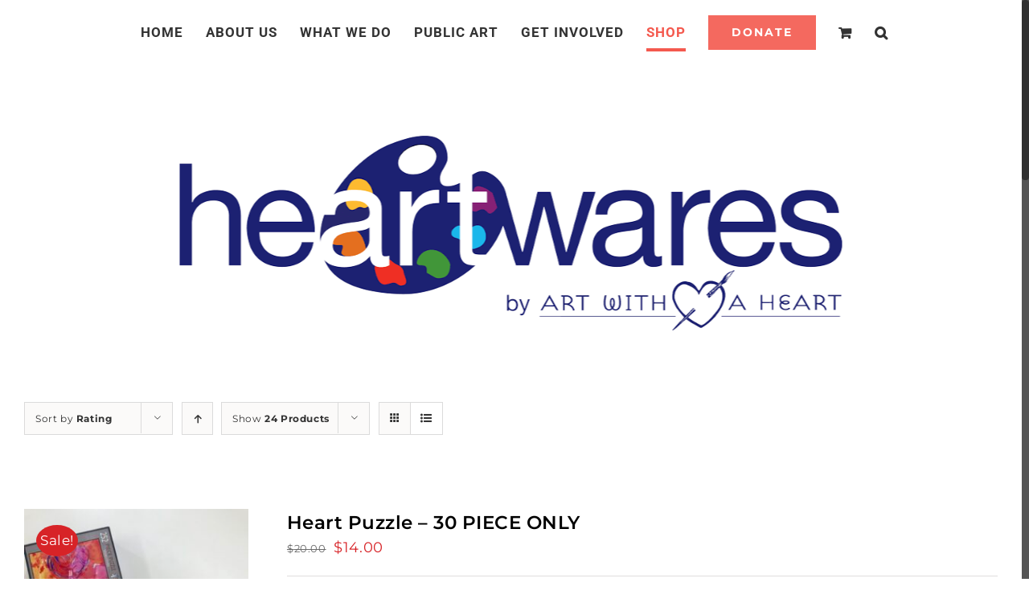

--- FILE ---
content_type: text/html; charset=UTF-8
request_url: https://www.artwithaheart.net/product-category/puzzles-and-games/?product_orderby=rating&product_count=24&product_view=list
body_size: 27754
content:
<!DOCTYPE html>
<html class="no-overflow-y avada-html-layout-wide avada-html-header-position-top avada-html-is-archive avada-header-color-not-opaque" lang="en-US" prefix="og: http://ogp.me/ns# fb: http://ogp.me/ns/fb#">
<head>
	<meta http-equiv="X-UA-Compatible" content="IE=edge" />
	<meta http-equiv="Content-Type" content="text/html; charset=utf-8"/>
	<meta name="viewport" content="width=device-width, initial-scale=1" />
	<meta name='robots' content='index, follow, max-image-preview:large, max-snippet:-1, max-video-preview:-1' />
<script>window._wca = window._wca || [];</script>

	<!-- This site is optimized with the Yoast SEO plugin v26.8 - https://yoast.com/product/yoast-seo-wordpress/ -->
	<title>Puzzles and Games Archives - Art with a Heart</title>
	<link rel="canonical" href="https://www.artwithaheart.net/product-category/puzzles-and-games/" />
	<meta property="og:locale" content="en_US" />
	<meta property="og:type" content="article" />
	<meta property="og:title" content="Puzzles and Games Archives - Art with a Heart" />
	<meta property="og:url" content="https://www.artwithaheart.net/product-category/puzzles-and-games/" />
	<meta property="og:site_name" content="Art with a Heart" />
	<meta name="twitter:card" content="summary_large_image" />
	<script type="application/ld+json" class="yoast-schema-graph">{"@context":"https://schema.org","@graph":[{"@type":"CollectionPage","@id":"https://www.artwithaheart.net/product-category/puzzles-and-games/","url":"https://www.artwithaheart.net/product-category/puzzles-and-games/","name":"Puzzles and Games Archives - Art with a Heart","isPartOf":{"@id":"https://www.artwithaheart.net/#website"},"primaryImageOfPage":{"@id":"https://www.artwithaheart.net/product-category/puzzles-and-games/#primaryimage"},"image":{"@id":"https://www.artwithaheart.net/product-category/puzzles-and-games/#primaryimage"},"thumbnailUrl":"https://www.artwithaheart.net/wp-content/uploads/2021/01/IMG_6657-scaled.jpg","breadcrumb":{"@id":"https://www.artwithaheart.net/product-category/puzzles-and-games/#breadcrumb"},"inLanguage":"en-US"},{"@type":"ImageObject","inLanguage":"en-US","@id":"https://www.artwithaheart.net/product-category/puzzles-and-games/#primaryimage","url":"https://www.artwithaheart.net/wp-content/uploads/2021/01/IMG_6657-scaled.jpg","contentUrl":"https://www.artwithaheart.net/wp-content/uploads/2021/01/IMG_6657-scaled.jpg","width":2508,"height":2560,"caption":"30 Piece Heart Puzzle"},{"@type":"BreadcrumbList","@id":"https://www.artwithaheart.net/product-category/puzzles-and-games/#breadcrumb","itemListElement":[{"@type":"ListItem","position":1,"name":"Home","item":"https://www.artwithaheart.net/"},{"@type":"ListItem","position":2,"name":"Puzzles and Games"}]},{"@type":"WebSite","@id":"https://www.artwithaheart.net/#website","url":"https://www.artwithaheart.net/","name":"Art with a Heart","description":"Enhancing the lives of people in need through visual art","publisher":{"@id":"https://www.artwithaheart.net/#organization"},"potentialAction":[{"@type":"SearchAction","target":{"@type":"EntryPoint","urlTemplate":"https://www.artwithaheart.net/?s={search_term_string}"},"query-input":{"@type":"PropertyValueSpecification","valueRequired":true,"valueName":"search_term_string"}}],"inLanguage":"en-US"},{"@type":"Organization","@id":"https://www.artwithaheart.net/#organization","name":"Art with a Heart, Inc.","url":"https://www.artwithaheart.net/","logo":{"@type":"ImageObject","inLanguage":"en-US","@id":"https://www.artwithaheart.net/#/schema/logo/image/","url":"https://www.artwithaheart.net/wp-content/uploads/2020/11/AWAH-Logo_With_Text-450x91-1.png","contentUrl":"https://www.artwithaheart.net/wp-content/uploads/2020/11/AWAH-Logo_With_Text-450x91-1.png","width":450,"height":91,"caption":"Art with a Heart, Inc."},"image":{"@id":"https://www.artwithaheart.net/#/schema/logo/image/"},"sameAs":["https://www.facebook.com/AWAHBaltimore","https://www.instagram.com/artwithaheart_/","https://www.linkedin.com/company/art-with-a-heart/mycompany/","https://www.youtube.com/channel/UCidawHm4-FLriHas_Ym6aHwhttps://www.youtube.com/channel/UCidawHm4-FLriHas_Ym6aHw"]}]}</script>
	<!-- / Yoast SEO plugin. -->


<link rel='dns-prefetch' href='//stats.wp.com' />
<link rel='dns-prefetch' href='//maxcdn.bootstrapcdn.com' />
<link rel='preconnect' href='//c0.wp.com' />
<link rel="alternate" type="application/rss+xml" title="Art with a Heart &raquo; Feed" href="https://www.artwithaheart.net/feed/" />
<link rel="alternate" type="application/rss+xml" title="Art with a Heart &raquo; Comments Feed" href="https://www.artwithaheart.net/comments/feed/" />
<link rel="alternate" type="text/calendar" title="Art with a Heart &raquo; iCal Feed" href="https://www.artwithaheart.net/events/?ical=1" />
					<link rel="shortcut icon" href="https://www.artwithaheart.net/wp-content/uploads/2020/03/Favicon_AWAH-150x150.png" type="image/x-icon" />
		
					<!-- For iPhone -->
			<link rel="apple-touch-icon" href="https://www.artwithaheart.net/wp-content/uploads/2020/03/Favicon_AWAH-150x150.png">
		
					<!-- For iPhone Retina display -->
			<link rel="apple-touch-icon" sizes="114x114" href="https://www.artwithaheart.net/wp-content/uploads/2020/03/Favicon_AWAH-300x271.png">
		
					<!-- For iPad -->
			<link rel="apple-touch-icon" sizes="72x72" href="https://www.artwithaheart.net/wp-content/uploads/2020/03/Favicon_AWAH-150x150.png">
		
					<!-- For iPad Retina display -->
			<link rel="apple-touch-icon" sizes="144x144" href="https://www.artwithaheart.net/wp-content/uploads/2020/03/Favicon_AWAH-300x271.png">
				<link rel="alternate" type="application/rss+xml" title="Art with a Heart &raquo; Puzzles and Games Category Feed" href="https://www.artwithaheart.net/product-category/puzzles-and-games/feed/" />
<style id='wp-img-auto-sizes-contain-inline-css' type='text/css'>
img:is([sizes=auto i],[sizes^="auto," i]){contain-intrinsic-size:3000px 1500px}
/*# sourceURL=wp-img-auto-sizes-contain-inline-css */
</style>
<link rel='stylesheet' id='acfwf-wc-cart-block-integration-css' href='https://www.artwithaheart.net/wp-content/plugins/advanced-coupons-for-woocommerce-free/dist/assets/index-467dde24.css?ver=1766040733' type='text/css' media='all' />
<link rel='stylesheet' id='acfwf-wc-checkout-block-integration-css' href='https://www.artwithaheart.net/wp-content/plugins/advanced-coupons-for-woocommerce-free/dist/assets/index-2a7d8588.css?ver=1766040733' type='text/css' media='all' />
<link rel='stylesheet' id='sbi_styles-css' href='https://www.artwithaheart.net/wp-content/plugins/instagram-feed/css/sbi-styles.min.css?ver=6.10.0' type='text/css' media='all' />
<style id='wp-emoji-styles-inline-css' type='text/css'>

	img.wp-smiley, img.emoji {
		display: inline !important;
		border: none !important;
		box-shadow: none !important;
		height: 1em !important;
		width: 1em !important;
		margin: 0 0.07em !important;
		vertical-align: -0.1em !important;
		background: none !important;
		padding: 0 !important;
	}
/*# sourceURL=wp-emoji-styles-inline-css */
</style>
<style id='classic-theme-styles-inline-css' type='text/css'>
/*! This file is auto-generated */
.wp-block-button__link{color:#fff;background-color:#32373c;border-radius:9999px;box-shadow:none;text-decoration:none;padding:calc(.667em + 2px) calc(1.333em + 2px);font-size:1.125em}.wp-block-file__button{background:#32373c;color:#fff;text-decoration:none}
/*# sourceURL=/wp-includes/css/classic-themes.min.css */
</style>
<link rel='stylesheet' id='simple-banner-style-css' href='https://www.artwithaheart.net/wp-content/plugins/simple-banner/simple-banner.css?ver=3.1.0' type='text/css' media='all' />
<style id='woocommerce-inline-inline-css' type='text/css'>
.woocommerce form .form-row .required { visibility: visible; }
/*# sourceURL=woocommerce-inline-inline-css */
</style>
<link rel='stylesheet' id='cff-css' href='https://www.artwithaheart.net/wp-content/plugins/custom-facebook-feed/assets/css/cff-style.min.css?ver=4.3.4' type='text/css' media='all' />
<link rel='stylesheet' id='sb-font-awesome-css' href='https://maxcdn.bootstrapcdn.com/font-awesome/4.7.0/css/font-awesome.min.css?ver=6.9' type='text/css' media='all' />
<link rel='stylesheet' id='jquery-bxslider-css-css' href='https://www.artwithaheart.net/wp-content/plugins/banner-management-for-woocommerce/public/css/jquery.bxslider.css?ver=2.1' type='text/css' media='all' />
<link rel='stylesheet' id='banner-management-for-woocommerce-css' href='https://www.artwithaheart.net/wp-content/plugins/banner-management-for-woocommerce/public/css/woocommerce-category-banner-management-public.css?ver=2.1' type='text/css' media='all' />
<link rel='stylesheet' id='fontawesome-css-css' href='https://www.artwithaheart.net/wp-content/plugins/banner-management-for-woocommerce/public/css/all.min.css?ver=2.1' type='text/css' media='all' />
<link rel='stylesheet' id='avada-stylesheet-css' href='https://www.artwithaheart.net/wp-content/themes/avada/assets/css/style.min.css?ver=6.2.1' type='text/css' media='all' />
<link rel='stylesheet' id='fusion-dynamic-css-css' href='https://www.artwithaheart.net/wp-content/uploads/fusion-styles/9c5150070816bf45a9912d70d2e0ef9b.min.css?ver=2.2.1' type='text/css' media='all' />
<link rel='stylesheet' id='avada-max-1c-css' href='https://www.artwithaheart.net/wp-content/themes/avada/assets/css/media/max-1c.min.css?ver=6.2.1' type='text/css' media='only screen and (max-width: 640px)' />
<link rel='stylesheet' id='avada-max-2c-css' href='https://www.artwithaheart.net/wp-content/themes/avada/assets/css/media/max-2c.min.css?ver=6.2.1' type='text/css' media='only screen and (max-width: 800px)' />
<link rel='stylesheet' id='avada-min-2c-max-3c-css' href='https://www.artwithaheart.net/wp-content/themes/avada/assets/css/media/min-2c-max-3c.min.css?ver=6.2.1' type='text/css' media='only screen and (min-width: 800px) and (max-width: 960px)' />
<link rel='stylesheet' id='avada-min-3c-max-4c-css' href='https://www.artwithaheart.net/wp-content/themes/avada/assets/css/media/min-3c-max-4c.min.css?ver=6.2.1' type='text/css' media='only screen and (min-width: 960px) and (max-width: 1120px)' />
<link rel='stylesheet' id='avada-min-4c-max-5c-css' href='https://www.artwithaheart.net/wp-content/themes/avada/assets/css/media/min-4c-max-5c.min.css?ver=6.2.1' type='text/css' media='only screen and (min-width: 1120px) and (max-width: 1280px)' />
<link rel='stylesheet' id='avada-min-5c-max-6c-css' href='https://www.artwithaheart.net/wp-content/themes/avada/assets/css/media/min-5c-max-6c.min.css?ver=6.2.1' type='text/css' media='only screen and (min-width: 1280px) and (max-width: 1440px)' />
<link rel='stylesheet' id='avada-min-shbp-css' href='https://www.artwithaheart.net/wp-content/themes/avada/assets/css/media/min-shbp.min.css?ver=6.2.1' type='text/css' media='only screen and (min-width: 1149px)' />
<link rel='stylesheet' id='avada-max-shbp-css' href='https://www.artwithaheart.net/wp-content/themes/avada/assets/css/media/max-shbp.min.css?ver=6.2.1' type='text/css' media='only screen and (max-width: 1148px)' />
<link rel='stylesheet' id='avada-max-sh-shbp-css' href='https://www.artwithaheart.net/wp-content/themes/avada/assets/css/media/max-sh-shbp.min.css?ver=6.2.1' type='text/css' media='only screen and (max-width: 1148px)' />
<link rel='stylesheet' id='avada-min-768-max-1024-p-css' href='https://www.artwithaheart.net/wp-content/themes/avada/assets/css/media/min-768-max-1024-p.min.css?ver=6.2.1' type='text/css' media='only screen and (min-device-width: 768px) and (max-device-width: 1024px) and (orientation: portrait)' />
<link rel='stylesheet' id='avada-min-768-max-1024-l-css' href='https://www.artwithaheart.net/wp-content/themes/avada/assets/css/media/min-768-max-1024-l.min.css?ver=6.2.1' type='text/css' media='only screen and (min-device-width: 768px) and (max-device-width: 1024px) and (orientation: landscape)' />
<link rel='stylesheet' id='avada-max-sh-cbp-css' href='https://www.artwithaheart.net/wp-content/themes/avada/assets/css/media/max-sh-cbp.min.css?ver=6.2.1' type='text/css' media='only screen and (max-width: 1024px)' />
<link rel='stylesheet' id='avada-max-sh-sbp-css' href='https://www.artwithaheart.net/wp-content/themes/avada/assets/css/media/max-sh-sbp.min.css?ver=6.2.1' type='text/css' media='only screen and (max-width: 1024px)' />
<link rel='stylesheet' id='avada-max-sh-640-css' href='https://www.artwithaheart.net/wp-content/themes/avada/assets/css/media/max-sh-640.min.css?ver=6.2.1' type='text/css' media='only screen and (max-width: 640px)' />
<link rel='stylesheet' id='avada-max-shbp-18-css' href='https://www.artwithaheart.net/wp-content/themes/avada/assets/css/media/max-shbp-18.min.css?ver=6.2.1' type='text/css' media='only screen and (max-width: 1130px)' />
<link rel='stylesheet' id='avada-max-shbp-32-css' href='https://www.artwithaheart.net/wp-content/themes/avada/assets/css/media/max-shbp-32.min.css?ver=6.2.1' type='text/css' media='only screen and (max-width: 1116px)' />
<link rel='stylesheet' id='avada-min-sh-cbp-css' href='https://www.artwithaheart.net/wp-content/themes/avada/assets/css/media/min-sh-cbp.min.css?ver=6.2.1' type='text/css' media='only screen and (min-width: 1024px)' />
<link rel='stylesheet' id='avada-max-640-css' href='https://www.artwithaheart.net/wp-content/themes/avada/assets/css/media/max-640.min.css?ver=6.2.1' type='text/css' media='only screen and (max-device-width: 640px)' />
<link rel='stylesheet' id='avada-max-main-css' href='https://www.artwithaheart.net/wp-content/themes/avada/assets/css/media/max-main.min.css?ver=6.2.1' type='text/css' media='only screen and (max-width: 1440px)' />
<link rel='stylesheet' id='avada-max-cbp-css' href='https://www.artwithaheart.net/wp-content/themes/avada/assets/css/media/max-cbp.min.css?ver=6.2.1' type='text/css' media='only screen and (max-width: 1024px)' />
<link rel='stylesheet' id='avada-min-768-max-1024-woo-css' href='https://www.artwithaheart.net/wp-content/themes/avada/assets/css/media/min-768-max-1024-woo.min.css?ver=6.2.1' type='text/css' media='only screen and (min-device-width: 768px) and (max-device-width: 1024px)' />
<link rel='stylesheet' id='avada-max-sh-640-woo-css' href='https://www.artwithaheart.net/wp-content/themes/avada/assets/css/media/max-sh-640-woo.min.css?ver=6.2.1' type='text/css' media='only screen and (max-width: 640px)' />
<link rel='stylesheet' id='avada-max-sh-cbp-woo-css' href='https://www.artwithaheart.net/wp-content/themes/avada/assets/css/media/max-sh-cbp-woo.min.css?ver=6.2.1' type='text/css' media='only screen and (max-width: 1024px)' />
<link rel='stylesheet' id='avada-min-sh-cbp-woo-css' href='https://www.artwithaheart.net/wp-content/themes/avada/assets/css/media/min-sh-cbp-woo.min.css?ver=6.2.1' type='text/css' media='only screen and (min-width: 1024px)' />
<link rel='stylesheet' id='avada-max-768-ec-css' href='https://www.artwithaheart.net/wp-content/themes/avada/assets/css/media/max-768-ec.min.css?ver=6.2.1' type='text/css' media='only screen and (max-width: 768px)' />
<link rel='stylesheet' id='avada-max-sh-cbp-ec-css' href='https://www.artwithaheart.net/wp-content/themes/avada/assets/css/media/max-sh-cbp-ec.min.css?ver=6.2.1' type='text/css' media='only screen and (max-width: 1024px)' />
<link rel='stylesheet' id='fb-max-sh-cbp-css' href='https://www.artwithaheart.net/wp-content/plugins/fusion-builder/assets/css/media/max-sh-cbp.min.css?ver=2.2.1' type='text/css' media='only screen and (max-width: 1024px)' />
<link rel='stylesheet' id='fb-min-768-max-1024-p-css' href='https://www.artwithaheart.net/wp-content/plugins/fusion-builder/assets/css/media/min-768-max-1024-p.min.css?ver=2.2.1' type='text/css' media='only screen and (min-device-width: 768px) and (max-device-width: 1024px) and (orientation: portrait)' />
<link rel='stylesheet' id='fb-max-640-css' href='https://www.artwithaheart.net/wp-content/plugins/fusion-builder/assets/css/media/max-640.min.css?ver=2.2.1' type='text/css' media='only screen and (max-device-width: 640px)' />
<link rel='stylesheet' id='fb-max-1c-css' href='https://www.artwithaheart.net/wp-content/plugins/fusion-builder/assets/css/media/max-1c.css?ver=2.2.1' type='text/css' media='only screen and (max-width: 640px)' />
<link rel='stylesheet' id='fb-max-2c-css' href='https://www.artwithaheart.net/wp-content/plugins/fusion-builder/assets/css/media/max-2c.css?ver=2.2.1' type='text/css' media='only screen and (max-width: 800px)' />
<link rel='stylesheet' id='fb-min-2c-max-3c-css' href='https://www.artwithaheart.net/wp-content/plugins/fusion-builder/assets/css/media/min-2c-max-3c.css?ver=2.2.1' type='text/css' media='only screen and (min-width: 800px) and (max-width: 960px)' />
<link rel='stylesheet' id='fb-min-3c-max-4c-css' href='https://www.artwithaheart.net/wp-content/plugins/fusion-builder/assets/css/media/min-3c-max-4c.css?ver=2.2.1' type='text/css' media='only screen and (min-width: 960px) and (max-width: 1120px)' />
<link rel='stylesheet' id='fb-min-4c-max-5c-css' href='https://www.artwithaheart.net/wp-content/plugins/fusion-builder/assets/css/media/min-4c-max-5c.css?ver=2.2.1' type='text/css' media='only screen and (min-width: 1120px) and (max-width: 1280px)' />
<link rel='stylesheet' id='fb-min-5c-max-6c-css' href='https://www.artwithaheart.net/wp-content/plugins/fusion-builder/assets/css/media/min-5c-max-6c.css?ver=2.2.1' type='text/css' media='only screen and (min-width: 1280px) and (max-width: 1440px)' />
<script type="text/template" id="tmpl-variation-template">
	<div class="woocommerce-variation-description">{{{ data.variation.variation_description }}}</div>
	<div class="woocommerce-variation-price">{{{ data.variation.price_html }}}</div>
	<div class="woocommerce-variation-availability">{{{ data.variation.availability_html }}}</div>
</script>
<script type="text/template" id="tmpl-unavailable-variation-template">
	<p role="alert">Sorry, this product is unavailable. Please choose a different combination.</p>
</script>
<script src="https://c0.wp.com/c/6.9/wp-includes/js/jquery/jquery.min.js" id="jquery-core-js"></script>
<script src="https://c0.wp.com/c/6.9/wp-includes/js/jquery/jquery-migrate.min.js" id="jquery-migrate-js"></script>
<script id="simple-banner-script-js-before">
const simpleBannerScriptParams = {"pro_version_enabled":"","debug_mode":"","id":3611,"version":"3.1.0","banner_params":[{"hide_simple_banner":"yes","simple_banner_prepend_element":"body","simple_banner_position":"sticky","header_margin":"","header_padding":"","wp_body_open_enabled":"","wp_body_open":true,"simple_banner_z_index":"","simple_banner_text":"","disabled_on_current_page":false,"disabled_pages_array":[],"is_current_page_a_post":false,"disabled_on_posts":"","simple_banner_disabled_page_paths":"","simple_banner_font_size":"","simple_banner_color":"#0c80df","simple_banner_text_color":"","simple_banner_link_color":"#000000","simple_banner_close_color":"","simple_banner_custom_css":"","simple_banner_scrolling_custom_css":"","simple_banner_text_custom_css":"","simple_banner_button_css":"","site_custom_css":"","keep_site_custom_css":"","site_custom_js":"","keep_site_custom_js":"","close_button_enabled":"","close_button_expiration":"","close_button_cookie_set":false,"current_date":{"date":"2026-01-29 01:05:23.733525","timezone_type":3,"timezone":"UTC"},"start_date":{"date":"2026-01-29 01:05:23.733529","timezone_type":3,"timezone":"UTC"},"end_date":{"date":"2026-01-29 01:05:23.733532","timezone_type":3,"timezone":"UTC"},"simple_banner_start_after_date":"","simple_banner_remove_after_date":"","simple_banner_insert_inside_element":""}]}
//# sourceURL=simple-banner-script-js-before
</script>
<script src="https://www.artwithaheart.net/wp-content/plugins/simple-banner/simple-banner.js?ver=3.1.0" id="simple-banner-script-js"></script>
<script src="https://c0.wp.com/p/woocommerce/10.4.3/assets/js/jquery-blockui/jquery.blockUI.min.js" id="wc-jquery-blockui-js" defer data-wp-strategy="defer"></script>
<script id="wc-add-to-cart-js-extra">
var wc_add_to_cart_params = {"ajax_url":"/wp-admin/admin-ajax.php","wc_ajax_url":"/?wc-ajax=%%endpoint%%","i18n_view_cart":"View cart","cart_url":"https://www.artwithaheart.net/cart/","is_cart":"","cart_redirect_after_add":"no"};
//# sourceURL=wc-add-to-cart-js-extra
</script>
<script src="https://c0.wp.com/p/woocommerce/10.4.3/assets/js/frontend/add-to-cart.min.js" id="wc-add-to-cart-js" defer data-wp-strategy="defer"></script>
<script src="https://c0.wp.com/p/woocommerce/10.4.3/assets/js/js-cookie/js.cookie.min.js" id="wc-js-cookie-js" defer data-wp-strategy="defer"></script>
<script id="woocommerce-js-extra">
var woocommerce_params = {"ajax_url":"/wp-admin/admin-ajax.php","wc_ajax_url":"/?wc-ajax=%%endpoint%%","i18n_password_show":"Show password","i18n_password_hide":"Hide password"};
//# sourceURL=woocommerce-js-extra
</script>
<script src="https://c0.wp.com/p/woocommerce/10.4.3/assets/js/frontend/woocommerce.min.js" id="woocommerce-js" defer data-wp-strategy="defer"></script>
<script src="https://www.artwithaheart.net/wp-content/plugins/banner-management-for-woocommerce/public/js/jquery.bxslider.min.js?ver=2.1" id="jquery-bxslider-js"></script>
<script src="https://www.artwithaheart.net/wp-content/plugins/banner-management-for-woocommerce/public/js/woocommerce-category-banner-management-public.min.js?ver=2.1" id="banner-management-for-woocommerce-public-js-js"></script>
<script id="kk-script-js-extra">
var fetchCartItems = {"ajax_url":"https://www.artwithaheart.net/wp-admin/admin-ajax.php","action":"kk_wc_fetchcartitems","nonce":"e3cb6e4020","currency":"USD"};
//# sourceURL=kk-script-js-extra
</script>
<script src="https://www.artwithaheart.net/wp-content/plugins/kliken-marketing-for-google/assets/kk-script.js?ver=6.9" id="kk-script-js"></script>
<script id="WCPAY_ASSETS-js-extra">
var wcpayAssets = {"url":"https://www.artwithaheart.net/wp-content/plugins/woocommerce-payments/dist/"};
//# sourceURL=WCPAY_ASSETS-js-extra
</script>
<script src='https://www.artwithaheart.net/wp-content/plugins/event-tickets/common/build/js/underscore-before.js'></script>
<script src="https://c0.wp.com/c/6.9/wp-includes/js/underscore.min.js" id="underscore-js"></script>
<script src='https://www.artwithaheart.net/wp-content/plugins/event-tickets/common/build/js/underscore-after.js'></script>
<script id="wp-util-js-extra">
var _wpUtilSettings = {"ajax":{"url":"/wp-admin/admin-ajax.php"}};
//# sourceURL=wp-util-js-extra
</script>
<script src="https://c0.wp.com/c/6.9/wp-includes/js/wp-util.min.js" id="wp-util-js"></script>
<script id="wc-add-to-cart-variation-js-extra">
var wc_add_to_cart_variation_params = {"wc_ajax_url":"/?wc-ajax=%%endpoint%%","i18n_no_matching_variations_text":"Sorry, no products matched your selection. Please choose a different combination.","i18n_make_a_selection_text":"Please select some product options before adding this product to your cart.","i18n_unavailable_text":"Sorry, this product is unavailable. Please choose a different combination.","i18n_reset_alert_text":"Your selection has been reset. Please select some product options before adding this product to your cart."};
//# sourceURL=wc-add-to-cart-variation-js-extra
</script>
<script src="https://c0.wp.com/p/woocommerce/10.4.3/assets/js/frontend/add-to-cart-variation.min.js" id="wc-add-to-cart-variation-js" defer data-wp-strategy="defer"></script>
<script src="https://stats.wp.com/s-202605.js" id="woocommerce-analytics-js" defer data-wp-strategy="defer"></script>
<link rel="https://api.w.org/" href="https://www.artwithaheart.net/wp-json/" /><link rel="alternate" title="JSON" type="application/json" href="https://www.artwithaheart.net/wp-json/wp/v2/product_cat/146" /><link rel="EditURI" type="application/rsd+xml" title="RSD" href="https://www.artwithaheart.net/xmlrpc.php?rsd" />
<meta name="generator" content="WordPress 6.9" />
<meta name="generator" content="WooCommerce 10.4.3" />
<meta name="generator" content="Advanced Coupons for WooCommerce Free v4.7.1" /><style id="simple-banner-hide" type="text/css">.simple-banner{display:none;}</style><style id="simple-banner-position" type="text/css">.simple-banner{position:sticky;}</style><style id="simple-banner-background-color" type="text/css">.simple-banner{background:#0c80df;}</style><style id="simple-banner-text-color" type="text/css">.simple-banner .simple-banner-text{color: #ffffff;}</style><style id="simple-banner-link-color" type="text/css">.simple-banner .simple-banner-text a{color:#000000;}</style><style id="simple-banner-z-index" type="text/css">.simple-banner{z-index: 99999;}</style><style id="simple-banner-site-custom-css-dummy" type="text/css"></style><script id="simple-banner-site-custom-js-dummy" type="text/javascript"></script><meta name="et-api-version" content="v1"><meta name="et-api-origin" content="https://www.artwithaheart.net"><link rel="https://theeventscalendar.com/" href="https://www.artwithaheart.net/wp-json/tribe/tickets/v1/" /><meta name="tec-api-version" content="v1"><meta name="tec-api-origin" content="https://www.artwithaheart.net"><link rel="alternate" href="https://www.artwithaheart.net/wp-json/tribe/events/v1/" />	<style>img#wpstats{display:none}</style>
		<style type="text/css" id="css-fb-visibility">@media screen and (max-width: 640px){body:not(.fusion-builder-ui-wireframe) .fusion-no-small-visibility{display:none !important;}}@media screen and (min-width: 641px) and (max-width: 1024px){body:not(.fusion-builder-ui-wireframe) .fusion-no-medium-visibility{display:none !important;}}@media screen and (min-width: 1025px){body:not(.fusion-builder-ui-wireframe) .fusion-no-large-visibility{display:none !important;}}</style>	<noscript><style>.woocommerce-product-gallery{ opacity: 1 !important; }</style></noscript>
	<link rel="modulepreload" href="https://www.artwithaheart.net/wp-content/plugins/advanced-coupons-for-woocommerce-free/dist/common/NoticesPlugin.12346420.js"  /><link rel="modulepreload" href="https://www.artwithaheart.net/wp-content/plugins/advanced-coupons-for-woocommerce-free/dist/common/sanitize.7727159a.js"  /><link rel="modulepreload" href="https://www.artwithaheart.net/wp-content/plugins/advanced-coupons-for-woocommerce-free/dist/common/NoticesPlugin.12346420.js"  /><link rel="modulepreload" href="https://www.artwithaheart.net/wp-content/plugins/advanced-coupons-for-woocommerce-free/dist/common/sanitize.7727159a.js"  />		<script type="text/javascript">
			var doc = document.documentElement;
			doc.setAttribute( 'data-useragent', navigator.userAgent );
		</script>
		
		<!-- Global site tag (gtag.js) - Google Analytics -->
<script async src="https://www.googletagmanager.com/gtag/js?id=G-Y44NMGTCX9"></script>
<script>
  window.dataLayer = window.dataLayer || [];
  function gtag(){dataLayer.push(arguments);}
  gtag('js', new Date());

  gtag('config', 'G-Y44NMGTCX9');
</script>
<style id='global-styles-inline-css' type='text/css'>
:root{--wp--preset--aspect-ratio--square: 1;--wp--preset--aspect-ratio--4-3: 4/3;--wp--preset--aspect-ratio--3-4: 3/4;--wp--preset--aspect-ratio--3-2: 3/2;--wp--preset--aspect-ratio--2-3: 2/3;--wp--preset--aspect-ratio--16-9: 16/9;--wp--preset--aspect-ratio--9-16: 9/16;--wp--preset--color--black: #000000;--wp--preset--color--cyan-bluish-gray: #abb8c3;--wp--preset--color--white: #ffffff;--wp--preset--color--pale-pink: #f78da7;--wp--preset--color--vivid-red: #cf2e2e;--wp--preset--color--luminous-vivid-orange: #ff6900;--wp--preset--color--luminous-vivid-amber: #fcb900;--wp--preset--color--light-green-cyan: #7bdcb5;--wp--preset--color--vivid-green-cyan: #00d084;--wp--preset--color--pale-cyan-blue: #8ed1fc;--wp--preset--color--vivid-cyan-blue: #0693e3;--wp--preset--color--vivid-purple: #9b51e0;--wp--preset--gradient--vivid-cyan-blue-to-vivid-purple: linear-gradient(135deg,rgb(6,147,227) 0%,rgb(155,81,224) 100%);--wp--preset--gradient--light-green-cyan-to-vivid-green-cyan: linear-gradient(135deg,rgb(122,220,180) 0%,rgb(0,208,130) 100%);--wp--preset--gradient--luminous-vivid-amber-to-luminous-vivid-orange: linear-gradient(135deg,rgb(252,185,0) 0%,rgb(255,105,0) 100%);--wp--preset--gradient--luminous-vivid-orange-to-vivid-red: linear-gradient(135deg,rgb(255,105,0) 0%,rgb(207,46,46) 100%);--wp--preset--gradient--very-light-gray-to-cyan-bluish-gray: linear-gradient(135deg,rgb(238,238,238) 0%,rgb(169,184,195) 100%);--wp--preset--gradient--cool-to-warm-spectrum: linear-gradient(135deg,rgb(74,234,220) 0%,rgb(151,120,209) 20%,rgb(207,42,186) 40%,rgb(238,44,130) 60%,rgb(251,105,98) 80%,rgb(254,248,76) 100%);--wp--preset--gradient--blush-light-purple: linear-gradient(135deg,rgb(255,206,236) 0%,rgb(152,150,240) 100%);--wp--preset--gradient--blush-bordeaux: linear-gradient(135deg,rgb(254,205,165) 0%,rgb(254,45,45) 50%,rgb(107,0,62) 100%);--wp--preset--gradient--luminous-dusk: linear-gradient(135deg,rgb(255,203,112) 0%,rgb(199,81,192) 50%,rgb(65,88,208) 100%);--wp--preset--gradient--pale-ocean: linear-gradient(135deg,rgb(255,245,203) 0%,rgb(182,227,212) 50%,rgb(51,167,181) 100%);--wp--preset--gradient--electric-grass: linear-gradient(135deg,rgb(202,248,128) 0%,rgb(113,206,126) 100%);--wp--preset--gradient--midnight: linear-gradient(135deg,rgb(2,3,129) 0%,rgb(40,116,252) 100%);--wp--preset--font-size--small: 12.75px;--wp--preset--font-size--medium: 20px;--wp--preset--font-size--large: 25.5px;--wp--preset--font-size--x-large: 42px;--wp--preset--font-size--normal: 17px;--wp--preset--font-size--xlarge: 34px;--wp--preset--font-size--huge: 51px;--wp--preset--spacing--20: 0.44rem;--wp--preset--spacing--30: 0.67rem;--wp--preset--spacing--40: 1rem;--wp--preset--spacing--50: 1.5rem;--wp--preset--spacing--60: 2.25rem;--wp--preset--spacing--70: 3.38rem;--wp--preset--spacing--80: 5.06rem;--wp--preset--shadow--natural: 6px 6px 9px rgba(0, 0, 0, 0.2);--wp--preset--shadow--deep: 12px 12px 50px rgba(0, 0, 0, 0.4);--wp--preset--shadow--sharp: 6px 6px 0px rgba(0, 0, 0, 0.2);--wp--preset--shadow--outlined: 6px 6px 0px -3px rgb(255, 255, 255), 6px 6px rgb(0, 0, 0);--wp--preset--shadow--crisp: 6px 6px 0px rgb(0, 0, 0);}:where(.is-layout-flex){gap: 0.5em;}:where(.is-layout-grid){gap: 0.5em;}body .is-layout-flex{display: flex;}.is-layout-flex{flex-wrap: wrap;align-items: center;}.is-layout-flex > :is(*, div){margin: 0;}body .is-layout-grid{display: grid;}.is-layout-grid > :is(*, div){margin: 0;}:where(.wp-block-columns.is-layout-flex){gap: 2em;}:where(.wp-block-columns.is-layout-grid){gap: 2em;}:where(.wp-block-post-template.is-layout-flex){gap: 1.25em;}:where(.wp-block-post-template.is-layout-grid){gap: 1.25em;}.has-black-color{color: var(--wp--preset--color--black) !important;}.has-cyan-bluish-gray-color{color: var(--wp--preset--color--cyan-bluish-gray) !important;}.has-white-color{color: var(--wp--preset--color--white) !important;}.has-pale-pink-color{color: var(--wp--preset--color--pale-pink) !important;}.has-vivid-red-color{color: var(--wp--preset--color--vivid-red) !important;}.has-luminous-vivid-orange-color{color: var(--wp--preset--color--luminous-vivid-orange) !important;}.has-luminous-vivid-amber-color{color: var(--wp--preset--color--luminous-vivid-amber) !important;}.has-light-green-cyan-color{color: var(--wp--preset--color--light-green-cyan) !important;}.has-vivid-green-cyan-color{color: var(--wp--preset--color--vivid-green-cyan) !important;}.has-pale-cyan-blue-color{color: var(--wp--preset--color--pale-cyan-blue) !important;}.has-vivid-cyan-blue-color{color: var(--wp--preset--color--vivid-cyan-blue) !important;}.has-vivid-purple-color{color: var(--wp--preset--color--vivid-purple) !important;}.has-black-background-color{background-color: var(--wp--preset--color--black) !important;}.has-cyan-bluish-gray-background-color{background-color: var(--wp--preset--color--cyan-bluish-gray) !important;}.has-white-background-color{background-color: var(--wp--preset--color--white) !important;}.has-pale-pink-background-color{background-color: var(--wp--preset--color--pale-pink) !important;}.has-vivid-red-background-color{background-color: var(--wp--preset--color--vivid-red) !important;}.has-luminous-vivid-orange-background-color{background-color: var(--wp--preset--color--luminous-vivid-orange) !important;}.has-luminous-vivid-amber-background-color{background-color: var(--wp--preset--color--luminous-vivid-amber) !important;}.has-light-green-cyan-background-color{background-color: var(--wp--preset--color--light-green-cyan) !important;}.has-vivid-green-cyan-background-color{background-color: var(--wp--preset--color--vivid-green-cyan) !important;}.has-pale-cyan-blue-background-color{background-color: var(--wp--preset--color--pale-cyan-blue) !important;}.has-vivid-cyan-blue-background-color{background-color: var(--wp--preset--color--vivid-cyan-blue) !important;}.has-vivid-purple-background-color{background-color: var(--wp--preset--color--vivid-purple) !important;}.has-black-border-color{border-color: var(--wp--preset--color--black) !important;}.has-cyan-bluish-gray-border-color{border-color: var(--wp--preset--color--cyan-bluish-gray) !important;}.has-white-border-color{border-color: var(--wp--preset--color--white) !important;}.has-pale-pink-border-color{border-color: var(--wp--preset--color--pale-pink) !important;}.has-vivid-red-border-color{border-color: var(--wp--preset--color--vivid-red) !important;}.has-luminous-vivid-orange-border-color{border-color: var(--wp--preset--color--luminous-vivid-orange) !important;}.has-luminous-vivid-amber-border-color{border-color: var(--wp--preset--color--luminous-vivid-amber) !important;}.has-light-green-cyan-border-color{border-color: var(--wp--preset--color--light-green-cyan) !important;}.has-vivid-green-cyan-border-color{border-color: var(--wp--preset--color--vivid-green-cyan) !important;}.has-pale-cyan-blue-border-color{border-color: var(--wp--preset--color--pale-cyan-blue) !important;}.has-vivid-cyan-blue-border-color{border-color: var(--wp--preset--color--vivid-cyan-blue) !important;}.has-vivid-purple-border-color{border-color: var(--wp--preset--color--vivid-purple) !important;}.has-vivid-cyan-blue-to-vivid-purple-gradient-background{background: var(--wp--preset--gradient--vivid-cyan-blue-to-vivid-purple) !important;}.has-light-green-cyan-to-vivid-green-cyan-gradient-background{background: var(--wp--preset--gradient--light-green-cyan-to-vivid-green-cyan) !important;}.has-luminous-vivid-amber-to-luminous-vivid-orange-gradient-background{background: var(--wp--preset--gradient--luminous-vivid-amber-to-luminous-vivid-orange) !important;}.has-luminous-vivid-orange-to-vivid-red-gradient-background{background: var(--wp--preset--gradient--luminous-vivid-orange-to-vivid-red) !important;}.has-very-light-gray-to-cyan-bluish-gray-gradient-background{background: var(--wp--preset--gradient--very-light-gray-to-cyan-bluish-gray) !important;}.has-cool-to-warm-spectrum-gradient-background{background: var(--wp--preset--gradient--cool-to-warm-spectrum) !important;}.has-blush-light-purple-gradient-background{background: var(--wp--preset--gradient--blush-light-purple) !important;}.has-blush-bordeaux-gradient-background{background: var(--wp--preset--gradient--blush-bordeaux) !important;}.has-luminous-dusk-gradient-background{background: var(--wp--preset--gradient--luminous-dusk) !important;}.has-pale-ocean-gradient-background{background: var(--wp--preset--gradient--pale-ocean) !important;}.has-electric-grass-gradient-background{background: var(--wp--preset--gradient--electric-grass) !important;}.has-midnight-gradient-background{background: var(--wp--preset--gradient--midnight) !important;}.has-small-font-size{font-size: var(--wp--preset--font-size--small) !important;}.has-medium-font-size{font-size: var(--wp--preset--font-size--medium) !important;}.has-large-font-size{font-size: var(--wp--preset--font-size--large) !important;}.has-x-large-font-size{font-size: var(--wp--preset--font-size--x-large) !important;}
/*# sourceURL=global-styles-inline-css */
</style>
<link rel='stylesheet' id='wc-blocks-style-css' href='https://c0.wp.com/p/woocommerce/10.4.3/assets/client/blocks/wc-blocks.css' type='text/css' media='all' />
<link rel='stylesheet' id='dashicons-css' href='https://c0.wp.com/c/6.9/wp-includes/css/dashicons.min.css' type='text/css' media='all' />
<link rel='stylesheet' id='nf-display-css' href='https://www.artwithaheart.net/wp-content/plugins/ninja-forms/assets/css/display-opinions-light.css?ver=6.9' type='text/css' media='all' />
<link rel='stylesheet' id='nf-font-awesome-css' href='https://www.artwithaheart.net/wp-content/plugins/ninja-forms/assets/css/font-awesome.min.css?ver=6.9' type='text/css' media='all' />
<link rel='stylesheet' id='nf-mp-display-css' href='https://www.artwithaheart.net/wp-content/plugins/ninja-forms-multi-part/assets/css/display-opinions-light.css?ver=6.9' type='text/css' media='all' />
<link rel='stylesheet' id='nf-layout-front-end-css' href='https://www.artwithaheart.net/wp-content/plugins/ninja-forms-style/layouts/assets/css/display-structure.css?ver=3.0.28' type='text/css' media='all' />
</head>

<body class="archive tax-product_cat term-puzzles-and-games term-146 wp-custom-logo wp-theme-avada theme-avada woocommerce woocommerce-page woocommerce-no-js tribe-no-js tec-no-tickets-on-recurring tec-no-rsvp-on-recurring fusion-image-hovers fusion-pagination-sizing fusion-button_size-large fusion-button_type-flat fusion-button_span-no avada-image-rollover-circle-no avada-image-rollover-yes avada-image-rollover-direction-center_horiz fusion-body ltr fusion-sticky-header no-mobile-totop avada-has-rev-slider-styles fusion-disable-outline fusion-sub-menu-fade mobile-logo-pos-left layout-wide-mode avada-has-boxed-modal-shadow-none layout-scroll-offset-full avada-has-zero-margin-offset-top fusion-top-header menu-text-align-center fusion-woo-product-design-classic fusion-woo-shop-page-columns-4 fusion-woo-related-columns-4 fusion-woo-archive-page-columns-3 fusion-woocommerce-equal-heights avada-has-woo-gallery-disabled mobile-menu-design-modern fusion-show-pagination-text fusion-header-layout-v7 avada-responsive avada-footer-fx-none avada-menu-highlight-style-bottombar fusion-search-form-classic fusion-main-menu-search-dropdown fusion-avatar-square avada-sticky-shrinkage avada-dropdown-styles avada-blog-layout-grid avada-blog-archive-layout-grid avada-ec-not-100-width avada-ec-meta-layout-below_content avada-header-shadow-no avada-menu-icon-position-left avada-has-header-100-width avada-has-pagetitle-100-width avada-has-pagetitle-bg-full avada-has-pagetitle-bg-parallax avada-has-mobile-menu-search avada-has-main-nav-search-icon avada-has-100-footer avada-has-titlebar-hide avada-has-pagination-padding avada-flyout-menu-direction-fade avada-ec-views-v2 tribe-theme-avada" >
		<a class="skip-link screen-reader-text" href="#content">Skip to content</a>

	<div id="boxed-wrapper">
		<div class="fusion-sides-frame"></div>
		<div id="wrapper" class="fusion-wrapper">
			<div id="home" style="position:relative;top:-1px;"></div>
			
			<header class="fusion-header-wrapper">
				<div class="fusion-header-v7 fusion-logo-alignment fusion-logo-left fusion-sticky-menu-1 fusion-sticky-logo- fusion-mobile-logo-  fusion-mobile-menu-design-modern">
					<div class="fusion-header-sticky-height"></div>
<div class="fusion-header" >
	<div class="fusion-row fusion-middle-logo-menu">
				<nav class="fusion-main-menu" aria-label="Main Menu"><ul id="menu-main-menu" class="fusion-menu fusion-middle-logo-ul"><li  id="menu-item-440"  class="menu-item menu-item-type-post_type menu-item-object-page menu-item-home menu-item-440"  data-item-id="440"><a  href="https://www.artwithaheart.net/" class="fusion-top-level-link fusion-bottombar-highlight"><span class="menu-text">HOME</span></a></li><li  id="menu-item-439"  class="menu-item menu-item-type-post_type menu-item-object-page menu-item-has-children menu-item-439 fusion-dropdown-menu"  data-item-id="439"><a  href="https://www.artwithaheart.net/aboutus/" class="fusion-top-level-link fusion-bottombar-highlight"><span class="menu-text">ABOUT US</span></a><ul class="sub-menu"><li  id="menu-item-910"  class="menu-item menu-item-type-post_type menu-item-object-page menu-item-910 fusion-dropdown-submenu" ><a  href="https://www.artwithaheart.net/aboutus/staff/" class="fusion-bottombar-highlight"><span>Meet the Staff</span></a></li><li  id="menu-item-1895"  class="menu-item menu-item-type-post_type menu-item-object-page menu-item-1895 fusion-dropdown-submenu" ><a  href="https://www.artwithaheart.net/aboutus/board/" class="fusion-bottombar-highlight"><span>Meet the Board</span></a></li><li  id="menu-item-1207"  class="menu-item menu-item-type-post_type menu-item-object-page menu-item-1207 fusion-dropdown-submenu" ><a  href="https://www.artwithaheart.net/aboutus/partners/" class="fusion-bottombar-highlight"><span>Our Partners</span></a></li><li  id="menu-item-438"  class="menu-item menu-item-type-post_type menu-item-object-page menu-item-438 fusion-dropdown-submenu" ><a  href="https://www.artwithaheart.net/aboutus/news/" class="fusion-bottombar-highlight"><span>News</span></a></li><li  id="menu-item-1077"  class="menu-item menu-item-type-post_type menu-item-object-page menu-item-1077 fusion-dropdown-submenu" ><a  href="https://www.artwithaheart.net/aboutus/contact-us/" class="fusion-bottombar-highlight"><span>Contact Us</span></a></li><li  id="menu-item-2680"  class="menu-item menu-item-type-post_type menu-item-object-page menu-item-2680 fusion-dropdown-submenu" ><a  href="https://www.artwithaheart.net/rent-our-space/" class="fusion-bottombar-highlight"><span>Rent Our Space</span></a></li></ul></li><li  id="menu-item-892"  class="menu-item menu-item-type-post_type menu-item-object-page menu-item-has-children menu-item-892 fusion-dropdown-menu"  data-item-id="892"><a  href="https://www.artwithaheart.net/whatwedo/" class="fusion-top-level-link fusion-bottombar-highlight"><span class="menu-text">WHAT WE DO</span></a><ul class="sub-menu"><li  id="menu-item-1584"  class="menu-item menu-item-type-post_type menu-item-object-page menu-item-1584 fusion-dropdown-submenu" ><a  href="https://www.artwithaheart.net/whatwedo/core-programs/" class="fusion-bottombar-highlight"><span>Core Programs</span></a></li><li  id="menu-item-1806"  class="menu-item menu-item-type-post_type menu-item-object-page menu-item-1806 fusion-dropdown-submenu" ><a  href="https://www.artwithaheart.net/community-service-and-public-art/" class="fusion-bottombar-highlight"><span>Community Art and Service</span></a></li><li  id="menu-item-1351"  class="menu-item menu-item-type-post_type menu-item-object-page menu-item-1351 fusion-dropdown-submenu" ><a  href="https://www.artwithaheart.net/whatwedo/heartworks/" class="fusion-bottombar-highlight"><span>HeARTworks</span></a></li><li  id="menu-item-1258"  class="menu-item menu-item-type-post_type menu-item-object-page menu-item-1258 fusion-dropdown-submenu" ><a  href="https://www.artwithaheart.net/whatwedo/aol/" class="fusion-bottombar-highlight"><span>Art of Leadership</span></a></li></ul></li><li  id="menu-item-16"  class="menu-item menu-item-type-post_type menu-item-object-page menu-item-has-children menu-item-16 fusion-dropdown-menu"  data-item-id="16"><a  href="https://www.artwithaheart.net/projects/" class="fusion-top-level-link fusion-bottombar-highlight"><span class="menu-text">PUBLIC ART</span></a><ul class="sub-menu"><li  id="menu-item-6707"  class="menu-item menu-item-type-post_type menu-item-object-page menu-item-6707 fusion-dropdown-submenu" ><a  href="https://www.artwithaheart.net/projects/interactive-map-of-public-art-installations/" class="fusion-bottombar-highlight"><span>Interactive Map of Public Art Installations</span></a></li></ul></li><li  id="menu-item-884"  class="menu-item menu-item-type-post_type menu-item-object-page menu-item-has-children menu-item-884 fusion-dropdown-menu"  data-item-id="884"><a  href="https://www.artwithaheart.net/getinvolved/" class="fusion-top-level-link fusion-bottombar-highlight"><span class="menu-text">GET INVOLVED</span></a><ul class="sub-menu"><li  id="menu-item-1491"  class="menu-item menu-item-type-post_type menu-item-object-page menu-item-1491 fusion-dropdown-submenu" ><a  href="https://www.artwithaheart.net/getinvolved/volunteer/" class="fusion-bottombar-highlight"><span>Volunteer</span></a></li><li  id="menu-item-1497"  class="menu-item menu-item-type-post_type menu-item-object-page menu-item-1497 fusion-dropdown-submenu" ><a  href="https://www.artwithaheart.net/getinvolved/intern/" class="fusion-bottombar-highlight"><span>Intern</span></a></li><li  id="menu-item-1543"  class="menu-item menu-item-type-post_type menu-item-object-page menu-item-1543 fusion-dropdown-submenu" ><a  href="https://www.artwithaheart.net/getinvolved/teach/" class="fusion-bottombar-highlight"><span>Teach</span></a></li><li  id="menu-item-1547"  class="menu-item menu-item-type-post_type menu-item-object-page menu-item-1547 fusion-dropdown-submenu" ><a  href="https://www.artwithaheart.net/getinvolved/impressionists/" class="fusion-bottombar-highlight"><span>The Impressionists</span></a></li></ul></li><li  id="menu-item-3560"  class="menu-item menu-item-type-post_type menu-item-object-page current-menu-ancestor current-menu-parent current_page_parent current_page_ancestor menu-item-has-children menu-item-3560 fusion-dropdown-menu"  data-item-id="3560"><a  href="https://www.artwithaheart.net/shop/" class="fusion-top-level-link fusion-bottombar-highlight"><span class="menu-text">SHOP</span></a><ul class="sub-menu"><li  id="menu-item-8850"  class="menu-item menu-item-type-custom menu-item-object-custom menu-item-8850 fusion-dropdown-submenu" ><a  href="https://www.artwithaheart.net/product-category/25th-anniversary-collectibles/" class="fusion-bottombar-highlight"><span><span class="fusion-megamenu-icon"><i class="glyphicon fa-heart fas"></i></span>25th Anniversary Collectibles</span></a></li><li  id="menu-item-10617"  class="menu-item menu-item-type-taxonomy menu-item-object-product_cat menu-item-10617 fusion-dropdown-submenu" ><a  href="https://www.artwithaheart.net/product-category/teachers-corner/" class="fusion-bottombar-highlight"><span>Teacher&#8217;s Corner</span></a></li><li  id="menu-item-3711"  class="menu-item menu-item-type-taxonomy menu-item-object-product_cat menu-item-3711 fusion-dropdown-submenu" ><a  href="https://www.artwithaheart.net/product-category/accessories/" class="fusion-bottombar-highlight"><span>Accessories</span></a></li><li  id="menu-item-3708"  class="menu-item menu-item-type-taxonomy menu-item-object-product_cat menu-item-3708 fusion-dropdown-submenu" ><a  href="https://www.artwithaheart.net/product-category/apparel/" class="fusion-bottombar-highlight"><span>Apparel</span></a></li><li  id="menu-item-3712"  class="menu-item menu-item-type-taxonomy menu-item-object-product_cat menu-item-3712 fusion-dropdown-submenu" ><a  href="https://www.artwithaheart.net/product-category/artwork/" class="fusion-bottombar-highlight"><span>Artwork</span></a></li><li  id="menu-item-3707"  class="menu-item menu-item-type-taxonomy menu-item-object-product_cat menu-item-3707 fusion-dropdown-submenu" ><a  href="https://www.artwithaheart.net/product-category/heart-kit/" class="fusion-bottombar-highlight"><span>HeART Kit</span></a></li><li  id="menu-item-3710"  class="menu-item menu-item-type-taxonomy menu-item-object-product_cat menu-item-3710 fusion-dropdown-submenu" ><a  href="https://www.artwithaheart.net/product-category/home-decor/" class="fusion-bottombar-highlight"><span>Home Decor</span></a></li><li  id="menu-item-3709"  class="menu-item menu-item-type-taxonomy menu-item-object-product_cat menu-item-3709 fusion-dropdown-submenu" ><a  href="https://www.artwithaheart.net/product-category/mosaics/" class="fusion-bottombar-highlight"><span>Mosaics</span></a></li><li  id="menu-item-3716"  class="menu-item menu-item-type-taxonomy menu-item-object-product_cat current-menu-item menu-item-3716 fusion-dropdown-submenu" ><a  href="https://www.artwithaheart.net/product-category/puzzles-and-games/" class="fusion-bottombar-highlight"><span>Puzzles and Games</span></a></li><li  id="menu-item-3714"  class="menu-item menu-item-type-taxonomy menu-item-object-product_cat menu-item-3714 fusion-dropdown-submenu" ><a  href="https://www.artwithaheart.net/product-category/virtual-workshop/" class="fusion-bottombar-highlight"><span>Virtual Workshop</span></a></li><li  id="menu-item-6628"  class="menu-item menu-item-type-custom menu-item-object-custom menu-item-6628 fusion-dropdown-submenu" ><a  href="https://www.artwithaheart.net/product-category/sale/" class="fusion-bottombar-highlight"><span>Sale</span></a></li></ul></li><li  id="menu-item-437"  class="menu-item menu-item-type-post_type menu-item-object-page menu-item-437 fusion-menu-item-button"  data-item-id="437"><a  href="https://www.artwithaheart.net/give-today/" class="fusion-top-level-link fusion-bottombar-highlight"><span class="menu-text fusion-button button-default button-large">DONATE</span></a></li><li class="fusion-custom-menu-item fusion-menu-cart fusion-main-menu-cart"><a class="fusion-main-menu-icon" href="https://www.artwithaheart.net/cart/"><span class="menu-text" aria-label="View Cart"></span></a></li><li class="fusion-custom-menu-item fusion-main-menu-search"><a class="fusion-main-menu-icon" href="#" aria-label="Search" data-title="Search" title="Search"></a><div class="fusion-custom-menu-item-contents">		<form role="search" class="searchform fusion-search-form  fusion-search-form-classic" method="get" action="https://www.artwithaheart.net/">
			<div class="fusion-search-form-content">

				
				<div class="fusion-search-field search-field">
					<label><span class="screen-reader-text">Search for:</span>
													<input type="search" value="" name="s" class="s" placeholder="Search..." required aria-required="true" aria-label=""/>
											</label>
				</div>
				<div class="fusion-search-button search-button">
					<input type="submit" class="fusion-search-submit searchsubmit" value="&#xf002;" />
									</div>

				
			</div>


			
		</form>
		</div></li></ul></nav><nav class="fusion-main-menu fusion-sticky-menu" aria-label="Main Menu Sticky"><ul id="menu-main-menu-1" class="fusion-menu fusion-middle-logo-ul"><li   class="menu-item menu-item-type-post_type menu-item-object-page menu-item-home menu-item-440"  data-item-id="440"><a  href="https://www.artwithaheart.net/" class="fusion-top-level-link fusion-bottombar-highlight"><span class="menu-text">HOME</span></a></li><li   class="menu-item menu-item-type-post_type menu-item-object-page menu-item-has-children menu-item-439 fusion-dropdown-menu"  data-item-id="439"><a  href="https://www.artwithaheart.net/aboutus/" class="fusion-top-level-link fusion-bottombar-highlight"><span class="menu-text">ABOUT US</span></a><ul class="sub-menu"><li   class="menu-item menu-item-type-post_type menu-item-object-page menu-item-910 fusion-dropdown-submenu" ><a  href="https://www.artwithaheart.net/aboutus/staff/" class="fusion-bottombar-highlight"><span>Meet the Staff</span></a></li><li   class="menu-item menu-item-type-post_type menu-item-object-page menu-item-1895 fusion-dropdown-submenu" ><a  href="https://www.artwithaheart.net/aboutus/board/" class="fusion-bottombar-highlight"><span>Meet the Board</span></a></li><li   class="menu-item menu-item-type-post_type menu-item-object-page menu-item-1207 fusion-dropdown-submenu" ><a  href="https://www.artwithaheart.net/aboutus/partners/" class="fusion-bottombar-highlight"><span>Our Partners</span></a></li><li   class="menu-item menu-item-type-post_type menu-item-object-page menu-item-438 fusion-dropdown-submenu" ><a  href="https://www.artwithaheart.net/aboutus/news/" class="fusion-bottombar-highlight"><span>News</span></a></li><li   class="menu-item menu-item-type-post_type menu-item-object-page menu-item-1077 fusion-dropdown-submenu" ><a  href="https://www.artwithaheart.net/aboutus/contact-us/" class="fusion-bottombar-highlight"><span>Contact Us</span></a></li><li   class="menu-item menu-item-type-post_type menu-item-object-page menu-item-2680 fusion-dropdown-submenu" ><a  href="https://www.artwithaheart.net/rent-our-space/" class="fusion-bottombar-highlight"><span>Rent Our Space</span></a></li></ul></li><li   class="menu-item menu-item-type-post_type menu-item-object-page menu-item-has-children menu-item-892 fusion-dropdown-menu"  data-item-id="892"><a  href="https://www.artwithaheart.net/whatwedo/" class="fusion-top-level-link fusion-bottombar-highlight"><span class="menu-text">WHAT WE DO</span></a><ul class="sub-menu"><li   class="menu-item menu-item-type-post_type menu-item-object-page menu-item-1584 fusion-dropdown-submenu" ><a  href="https://www.artwithaheart.net/whatwedo/core-programs/" class="fusion-bottombar-highlight"><span>Core Programs</span></a></li><li   class="menu-item menu-item-type-post_type menu-item-object-page menu-item-1806 fusion-dropdown-submenu" ><a  href="https://www.artwithaheart.net/community-service-and-public-art/" class="fusion-bottombar-highlight"><span>Community Art and Service</span></a></li><li   class="menu-item menu-item-type-post_type menu-item-object-page menu-item-1351 fusion-dropdown-submenu" ><a  href="https://www.artwithaheart.net/whatwedo/heartworks/" class="fusion-bottombar-highlight"><span>HeARTworks</span></a></li><li   class="menu-item menu-item-type-post_type menu-item-object-page menu-item-1258 fusion-dropdown-submenu" ><a  href="https://www.artwithaheart.net/whatwedo/aol/" class="fusion-bottombar-highlight"><span>Art of Leadership</span></a></li></ul></li><li   class="menu-item menu-item-type-post_type menu-item-object-page menu-item-has-children menu-item-16 fusion-dropdown-menu"  data-item-id="16"><a  href="https://www.artwithaheart.net/projects/" class="fusion-top-level-link fusion-bottombar-highlight"><span class="menu-text">PUBLIC ART</span></a><ul class="sub-menu"><li   class="menu-item menu-item-type-post_type menu-item-object-page menu-item-6707 fusion-dropdown-submenu" ><a  href="https://www.artwithaheart.net/projects/interactive-map-of-public-art-installations/" class="fusion-bottombar-highlight"><span>Interactive Map of Public Art Installations</span></a></li></ul></li><li   class="menu-item menu-item-type-post_type menu-item-object-page menu-item-has-children menu-item-884 fusion-dropdown-menu"  data-item-id="884"><a  href="https://www.artwithaheart.net/getinvolved/" class="fusion-top-level-link fusion-bottombar-highlight"><span class="menu-text">GET INVOLVED</span></a><ul class="sub-menu"><li   class="menu-item menu-item-type-post_type menu-item-object-page menu-item-1491 fusion-dropdown-submenu" ><a  href="https://www.artwithaheart.net/getinvolved/volunteer/" class="fusion-bottombar-highlight"><span>Volunteer</span></a></li><li   class="menu-item menu-item-type-post_type menu-item-object-page menu-item-1497 fusion-dropdown-submenu" ><a  href="https://www.artwithaheart.net/getinvolved/intern/" class="fusion-bottombar-highlight"><span>Intern</span></a></li><li   class="menu-item menu-item-type-post_type menu-item-object-page menu-item-1543 fusion-dropdown-submenu" ><a  href="https://www.artwithaheart.net/getinvolved/teach/" class="fusion-bottombar-highlight"><span>Teach</span></a></li><li   class="menu-item menu-item-type-post_type menu-item-object-page menu-item-1547 fusion-dropdown-submenu" ><a  href="https://www.artwithaheart.net/getinvolved/impressionists/" class="fusion-bottombar-highlight"><span>The Impressionists</span></a></li></ul></li><li   class="menu-item menu-item-type-post_type menu-item-object-page current-menu-ancestor current-menu-parent current_page_parent current_page_ancestor menu-item-has-children menu-item-3560 fusion-dropdown-menu"  data-item-id="3560"><a  href="https://www.artwithaheart.net/shop/" class="fusion-top-level-link fusion-bottombar-highlight"><span class="menu-text">SHOP</span></a><ul class="sub-menu"><li   class="menu-item menu-item-type-custom menu-item-object-custom menu-item-8850 fusion-dropdown-submenu" ><a  href="https://www.artwithaheart.net/product-category/25th-anniversary-collectibles/" class="fusion-bottombar-highlight"><span><span class="fusion-megamenu-icon"><i class="glyphicon fa-heart fas"></i></span>25th Anniversary Collectibles</span></a></li><li   class="menu-item menu-item-type-taxonomy menu-item-object-product_cat menu-item-10617 fusion-dropdown-submenu" ><a  href="https://www.artwithaheart.net/product-category/teachers-corner/" class="fusion-bottombar-highlight"><span>Teacher&#8217;s Corner</span></a></li><li   class="menu-item menu-item-type-taxonomy menu-item-object-product_cat menu-item-3711 fusion-dropdown-submenu" ><a  href="https://www.artwithaheart.net/product-category/accessories/" class="fusion-bottombar-highlight"><span>Accessories</span></a></li><li   class="menu-item menu-item-type-taxonomy menu-item-object-product_cat menu-item-3708 fusion-dropdown-submenu" ><a  href="https://www.artwithaheart.net/product-category/apparel/" class="fusion-bottombar-highlight"><span>Apparel</span></a></li><li   class="menu-item menu-item-type-taxonomy menu-item-object-product_cat menu-item-3712 fusion-dropdown-submenu" ><a  href="https://www.artwithaheart.net/product-category/artwork/" class="fusion-bottombar-highlight"><span>Artwork</span></a></li><li   class="menu-item menu-item-type-taxonomy menu-item-object-product_cat menu-item-3707 fusion-dropdown-submenu" ><a  href="https://www.artwithaheart.net/product-category/heart-kit/" class="fusion-bottombar-highlight"><span>HeART Kit</span></a></li><li   class="menu-item menu-item-type-taxonomy menu-item-object-product_cat menu-item-3710 fusion-dropdown-submenu" ><a  href="https://www.artwithaheart.net/product-category/home-decor/" class="fusion-bottombar-highlight"><span>Home Decor</span></a></li><li   class="menu-item menu-item-type-taxonomy menu-item-object-product_cat menu-item-3709 fusion-dropdown-submenu" ><a  href="https://www.artwithaheart.net/product-category/mosaics/" class="fusion-bottombar-highlight"><span>Mosaics</span></a></li><li   class="menu-item menu-item-type-taxonomy menu-item-object-product_cat current-menu-item menu-item-3716 fusion-dropdown-submenu" ><a  href="https://www.artwithaheart.net/product-category/puzzles-and-games/" class="fusion-bottombar-highlight"><span>Puzzles and Games</span></a></li><li   class="menu-item menu-item-type-taxonomy menu-item-object-product_cat menu-item-3714 fusion-dropdown-submenu" ><a  href="https://www.artwithaheart.net/product-category/virtual-workshop/" class="fusion-bottombar-highlight"><span>Virtual Workshop</span></a></li><li   class="menu-item menu-item-type-custom menu-item-object-custom menu-item-6628 fusion-dropdown-submenu" ><a  href="https://www.artwithaheart.net/product-category/sale/" class="fusion-bottombar-highlight"><span>Sale</span></a></li></ul></li><li   class="menu-item menu-item-type-post_type menu-item-object-page menu-item-437 fusion-menu-item-button"  data-item-id="437"><a  href="https://www.artwithaheart.net/give-today/" class="fusion-top-level-link fusion-bottombar-highlight"><span class="menu-text fusion-button button-default button-large">DONATE</span></a></li><li class="fusion-custom-menu-item fusion-menu-cart fusion-main-menu-cart"><a class="fusion-main-menu-icon" href="https://www.artwithaheart.net/cart/"><span class="menu-text" aria-label="View Cart"></span></a></li><li class="fusion-custom-menu-item fusion-main-menu-search"><a class="fusion-main-menu-icon" href="#" aria-label="Search" data-title="Search" title="Search"></a><div class="fusion-custom-menu-item-contents">		<form role="search" class="searchform fusion-search-form  fusion-search-form-classic" method="get" action="https://www.artwithaheart.net/">
			<div class="fusion-search-form-content">

				
				<div class="fusion-search-field search-field">
					<label><span class="screen-reader-text">Search for:</span>
													<input type="search" value="" name="s" class="s" placeholder="Search..." required aria-required="true" aria-label=""/>
											</label>
				</div>
				<div class="fusion-search-button search-button">
					<input type="submit" class="fusion-search-submit searchsubmit" value="&#xf002;" />
									</div>

				
			</div>


			
		</form>
		</div></li></ul></nav><div class="fusion-mobile-navigation"><ul id="menu-main-menu-2" class="fusion-mobile-menu"><li   class="menu-item menu-item-type-post_type menu-item-object-page menu-item-home menu-item-440"  data-item-id="440"><a  href="https://www.artwithaheart.net/" class="fusion-top-level-link fusion-bottombar-highlight"><span class="menu-text">HOME</span></a></li><li   class="menu-item menu-item-type-post_type menu-item-object-page menu-item-has-children menu-item-439 fusion-dropdown-menu"  data-item-id="439"><a  href="https://www.artwithaheart.net/aboutus/" class="fusion-top-level-link fusion-bottombar-highlight"><span class="menu-text">ABOUT US</span></a><ul class="sub-menu"><li   class="menu-item menu-item-type-post_type menu-item-object-page menu-item-910 fusion-dropdown-submenu" ><a  href="https://www.artwithaheart.net/aboutus/staff/" class="fusion-bottombar-highlight"><span>Meet the Staff</span></a></li><li   class="menu-item menu-item-type-post_type menu-item-object-page menu-item-1895 fusion-dropdown-submenu" ><a  href="https://www.artwithaheart.net/aboutus/board/" class="fusion-bottombar-highlight"><span>Meet the Board</span></a></li><li   class="menu-item menu-item-type-post_type menu-item-object-page menu-item-1207 fusion-dropdown-submenu" ><a  href="https://www.artwithaheart.net/aboutus/partners/" class="fusion-bottombar-highlight"><span>Our Partners</span></a></li><li   class="menu-item menu-item-type-post_type menu-item-object-page menu-item-438 fusion-dropdown-submenu" ><a  href="https://www.artwithaheart.net/aboutus/news/" class="fusion-bottombar-highlight"><span>News</span></a></li><li   class="menu-item menu-item-type-post_type menu-item-object-page menu-item-1077 fusion-dropdown-submenu" ><a  href="https://www.artwithaheart.net/aboutus/contact-us/" class="fusion-bottombar-highlight"><span>Contact Us</span></a></li><li   class="menu-item menu-item-type-post_type menu-item-object-page menu-item-2680 fusion-dropdown-submenu" ><a  href="https://www.artwithaheart.net/rent-our-space/" class="fusion-bottombar-highlight"><span>Rent Our Space</span></a></li></ul></li><li   class="menu-item menu-item-type-post_type menu-item-object-page menu-item-has-children menu-item-892 fusion-dropdown-menu"  data-item-id="892"><a  href="https://www.artwithaheart.net/whatwedo/" class="fusion-top-level-link fusion-bottombar-highlight"><span class="menu-text">WHAT WE DO</span></a><ul class="sub-menu"><li   class="menu-item menu-item-type-post_type menu-item-object-page menu-item-1584 fusion-dropdown-submenu" ><a  href="https://www.artwithaheart.net/whatwedo/core-programs/" class="fusion-bottombar-highlight"><span>Core Programs</span></a></li><li   class="menu-item menu-item-type-post_type menu-item-object-page menu-item-1806 fusion-dropdown-submenu" ><a  href="https://www.artwithaheart.net/community-service-and-public-art/" class="fusion-bottombar-highlight"><span>Community Art and Service</span></a></li><li   class="menu-item menu-item-type-post_type menu-item-object-page menu-item-1351 fusion-dropdown-submenu" ><a  href="https://www.artwithaheart.net/whatwedo/heartworks/" class="fusion-bottombar-highlight"><span>HeARTworks</span></a></li><li   class="menu-item menu-item-type-post_type menu-item-object-page menu-item-1258 fusion-dropdown-submenu" ><a  href="https://www.artwithaheart.net/whatwedo/aol/" class="fusion-bottombar-highlight"><span>Art of Leadership</span></a></li></ul></li><li   class="menu-item menu-item-type-post_type menu-item-object-page menu-item-has-children menu-item-16 fusion-dropdown-menu"  data-item-id="16"><a  href="https://www.artwithaheart.net/projects/" class="fusion-top-level-link fusion-bottombar-highlight"><span class="menu-text">PUBLIC ART</span></a><ul class="sub-menu"><li   class="menu-item menu-item-type-post_type menu-item-object-page menu-item-6707 fusion-dropdown-submenu" ><a  href="https://www.artwithaheart.net/projects/interactive-map-of-public-art-installations/" class="fusion-bottombar-highlight"><span>Interactive Map of Public Art Installations</span></a></li></ul></li><li   class="menu-item menu-item-type-post_type menu-item-object-page menu-item-has-children menu-item-884 fusion-dropdown-menu"  data-item-id="884"><a  href="https://www.artwithaheart.net/getinvolved/" class="fusion-top-level-link fusion-bottombar-highlight"><span class="menu-text">GET INVOLVED</span></a><ul class="sub-menu"><li   class="menu-item menu-item-type-post_type menu-item-object-page menu-item-1491 fusion-dropdown-submenu" ><a  href="https://www.artwithaheart.net/getinvolved/volunteer/" class="fusion-bottombar-highlight"><span>Volunteer</span></a></li><li   class="menu-item menu-item-type-post_type menu-item-object-page menu-item-1497 fusion-dropdown-submenu" ><a  href="https://www.artwithaheart.net/getinvolved/intern/" class="fusion-bottombar-highlight"><span>Intern</span></a></li><li   class="menu-item menu-item-type-post_type menu-item-object-page menu-item-1543 fusion-dropdown-submenu" ><a  href="https://www.artwithaheart.net/getinvolved/teach/" class="fusion-bottombar-highlight"><span>Teach</span></a></li><li   class="menu-item menu-item-type-post_type menu-item-object-page menu-item-1547 fusion-dropdown-submenu" ><a  href="https://www.artwithaheart.net/getinvolved/impressionists/" class="fusion-bottombar-highlight"><span>The Impressionists</span></a></li></ul></li><li   class="menu-item menu-item-type-post_type menu-item-object-page current-menu-ancestor current-menu-parent current_page_parent current_page_ancestor menu-item-has-children menu-item-3560 fusion-dropdown-menu"  data-item-id="3560"><a  href="https://www.artwithaheart.net/shop/" class="fusion-top-level-link fusion-bottombar-highlight"><span class="menu-text">SHOP</span></a><ul class="sub-menu"><li   class="menu-item menu-item-type-custom menu-item-object-custom menu-item-8850 fusion-dropdown-submenu" ><a  href="https://www.artwithaheart.net/product-category/25th-anniversary-collectibles/" class="fusion-bottombar-highlight"><span><span class="fusion-megamenu-icon"><i class="glyphicon fa-heart fas"></i></span>25th Anniversary Collectibles</span></a></li><li   class="menu-item menu-item-type-taxonomy menu-item-object-product_cat menu-item-10617 fusion-dropdown-submenu" ><a  href="https://www.artwithaheart.net/product-category/teachers-corner/" class="fusion-bottombar-highlight"><span>Teacher&#8217;s Corner</span></a></li><li   class="menu-item menu-item-type-taxonomy menu-item-object-product_cat menu-item-3711 fusion-dropdown-submenu" ><a  href="https://www.artwithaheart.net/product-category/accessories/" class="fusion-bottombar-highlight"><span>Accessories</span></a></li><li   class="menu-item menu-item-type-taxonomy menu-item-object-product_cat menu-item-3708 fusion-dropdown-submenu" ><a  href="https://www.artwithaheart.net/product-category/apparel/" class="fusion-bottombar-highlight"><span>Apparel</span></a></li><li   class="menu-item menu-item-type-taxonomy menu-item-object-product_cat menu-item-3712 fusion-dropdown-submenu" ><a  href="https://www.artwithaheart.net/product-category/artwork/" class="fusion-bottombar-highlight"><span>Artwork</span></a></li><li   class="menu-item menu-item-type-taxonomy menu-item-object-product_cat menu-item-3707 fusion-dropdown-submenu" ><a  href="https://www.artwithaheart.net/product-category/heart-kit/" class="fusion-bottombar-highlight"><span>HeART Kit</span></a></li><li   class="menu-item menu-item-type-taxonomy menu-item-object-product_cat menu-item-3710 fusion-dropdown-submenu" ><a  href="https://www.artwithaheart.net/product-category/home-decor/" class="fusion-bottombar-highlight"><span>Home Decor</span></a></li><li   class="menu-item menu-item-type-taxonomy menu-item-object-product_cat menu-item-3709 fusion-dropdown-submenu" ><a  href="https://www.artwithaheart.net/product-category/mosaics/" class="fusion-bottombar-highlight"><span>Mosaics</span></a></li><li   class="menu-item menu-item-type-taxonomy menu-item-object-product_cat current-menu-item menu-item-3716 fusion-dropdown-submenu" ><a  href="https://www.artwithaheart.net/product-category/puzzles-and-games/" class="fusion-bottombar-highlight"><span>Puzzles and Games</span></a></li><li   class="menu-item menu-item-type-taxonomy menu-item-object-product_cat menu-item-3714 fusion-dropdown-submenu" ><a  href="https://www.artwithaheart.net/product-category/virtual-workshop/" class="fusion-bottombar-highlight"><span>Virtual Workshop</span></a></li><li   class="menu-item menu-item-type-custom menu-item-object-custom menu-item-6628 fusion-dropdown-submenu" ><a  href="https://www.artwithaheart.net/product-category/sale/" class="fusion-bottombar-highlight"><span>Sale</span></a></li></ul></li><li   class="menu-item menu-item-type-post_type menu-item-object-page menu-item-437 fusion-menu-item-button"  data-item-id="437"><a  href="https://www.artwithaheart.net/give-today/" class="fusion-top-level-link fusion-bottombar-highlight"><span class="menu-text fusion-button button-default button-large">DONATE</span></a></li></ul></div>	<div class="fusion-mobile-menu-icons">
							<a href="#" class="fusion-icon fusion-icon-bars" aria-label="Toggle mobile menu" aria-expanded="false"></a>
		
					<a href="#" class="fusion-icon fusion-icon-search" aria-label="Toggle mobile search"></a>
		
		
					<a href="https://www.artwithaheart.net/cart/" class="fusion-icon fusion-icon-shopping-cart"  aria-label="Toggle mobile cart"></a>
			</div>

<nav class="fusion-mobile-nav-holder fusion-mobile-menu-text-align-left fusion-mobile-menu-indicator-hide" aria-label="Main Menu Mobile"></nav>

	<nav class="fusion-mobile-nav-holder fusion-mobile-menu-text-align-left fusion-mobile-menu-indicator-hide fusion-mobile-sticky-nav-holder" aria-label="Main Menu Mobile Sticky"></nav>
		
<div class="fusion-clearfix"></div>
<div class="fusion-mobile-menu-search">
			<form role="search" class="searchform fusion-search-form  fusion-search-form-classic" method="get" action="https://www.artwithaheart.net/">
			<div class="fusion-search-form-content">

				
				<div class="fusion-search-field search-field">
					<label><span class="screen-reader-text">Search for:</span>
													<input type="search" value="" name="s" class="s" placeholder="Search..." required aria-required="true" aria-label=""/>
											</label>
				</div>
				<div class="fusion-search-button search-button">
					<input type="submit" class="fusion-search-submit searchsubmit" value="&#xf002;" />
									</div>

				
			</div>


			
		</form>
		</div>
			</div>
</div>
				</div>
				<div class="fusion-clearfix"></div>
			</header>
						
			
		<div id="sliders-container">
			<div id="fusion-slider-113" data-id="113" class="fusion-slider-container fusion-slider-3611 full-width-slider-container" style="height:500px;max-width:100%;">
	<style type="text/css">
		#fusion-slider-113 .flex-direction-nav a {width:63px;height:63px;line-height:63px;font-size:25px;}	</style>
	<div class="fusion-slider-loading">Loading...</div>
		<div class="tfs-slider flexslider main-flex full-width-slider" style="max-width:100%;--typography_sensitivity:1;" data-slider_width="100%" data-slider_height="500px" data-slider_content_width="" data-full_screen="0" data-slider_indicator="" data-slider_indicator_color="#ffffff" data-parallax="0" data-nav_arrows="0" data-nav_box_width="63px" data-nav_box_height="63px" data-nav_arrow_size="25px" data-autoplay="0" data-loop="0" data-orderby="date" data-order="DESC" data-animation="fade" data-slideshow_speed="7000" data-animation_speed="600" data-typo_sensitivity="1" data-typo_factor="1.5" >
		<ul class="slides" style="max-width:100%;">
															<li class="slide-id-2204" data-mute="yes" data-loop="yes" data-autoplay="yes">
					<div class="slide-content-container slide-content-center" style="display: none;">
						<div class="slide-content" style="">
																													<div class="buttons" >
																										</div>
													</div>
					</div>
																									<div class="background background-image" style="background-image: url(https://www.artwithaheart.net/wp-content/uploads/2020/11/BANNER-Heartwares-2.png);max-width:100%;height:500px;filter: progid:DXImageTransform.Microsoft.AlphaImageLoader(src='https://www.artwithaheart.net/wp-content/uploads/2020/11/BANNER-Heartwares-2.png', sizingMethod='scale');" data-imgwidth="1318">
																							</div>
				</li>
					</ul>
	</div>
</div>
		</div>
				
			
			<div class="avada-page-titlebar-wrapper">
							</div>

						<main id="main" class="clearfix ">
				<div class="fusion-row" style="">
		<div class="woocommerce-container">
			<section id="content"class="full-width" style="width: 100%;">
		<header class="woocommerce-products-header">
	
	</header>
<div class="woocommerce-notices-wrapper"></div>
<div class="catalog-ordering fusion-clearfix">
			<div class="orderby-order-container">
			<ul class="orderby order-dropdown">
				<li>
					<span class="current-li">
						<span class="current-li-content">
														<a aria-haspopup="true">Sort by <strong>Rating</strong></a>
						</span>
					</span>
					<ul>
																			<li class="">
																<a href="?product_orderby=default&product_count=24&product_view=list">Sort by <strong>Default Order</strong></a>
							</li>
												<li class="">
														<a href="?product_orderby=name&product_count=24&product_view=list">Sort by <strong>Name</strong></a>
						</li>
						<li class="">
														<a href="?product_orderby=price&product_count=24&product_view=list">Sort by <strong>Price</strong></a>
						</li>
						<li class="">
														<a href="?product_orderby=date&product_count=24&product_view=list">Sort by <strong>Date</strong></a>
						</li>
						<li class="">
														<a href="?product_orderby=popularity&product_count=24&product_view=list">Sort by <strong>Popularity</strong></a>
						</li>
													<li class="current">
																<a href="?product_orderby=rating&product_count=24&product_view=list">Sort by <strong>Rating</strong></a>
							</li>
											</ul>
				</li>
			</ul>

			<ul class="order">
															<li class="desc"><a aria-label="Ascending order" aria-haspopup="true" href="?product_orderby=rating&product_count=24&product_view=list&product_order=asc"><i class="fusion-icon-arrow-down2 icomoon-up"></i></a></li>
												</ul>
		</div>

		<ul class="sort-count order-dropdown">
			<li>
				<span class="current-li">
					<a aria-haspopup="true">
						Show <strong>12 Products</strong>						</a>
					</span>
				<ul>
					<li class="">
						<a href="?product_orderby=rating&product_count=12&product_view=list">
							Show <strong>12 Products</strong>						</a>
					</li>
					<li class="current">
						<a href="?product_orderby=rating&product_count=24&product_view=list">
							Show <strong>24 Products</strong>						</a>
					</li>
					<li class="">
						<a href="?product_orderby=rating&product_count=36&product_view=list">
							Show <strong>36 Products</strong>						</a>
					</li>
				</ul>
			</li>
		</ul>
	
																<ul class="fusion-grid-list-view">
			<li class="fusion-grid-view-li">
				<a class="fusion-grid-view" aria-label="View as grid" aria-haspopup="true" href="?product_orderby=rating&product_count=24&product_view=grid"><i class="fusion-icon-grid icomoon-grid"></i></a>
			</li>
			<li class="fusion-list-view-li active-view">
				<a class="fusion-list-view" aria-haspopup="true" aria-label="View as list" href="?product_orderby=rating&product_count=24&product_view=list"><i class="fusion-icon-list icomoon-list"></i></a>
			</li>
		</ul>
	</div>
<ul class="products clearfix products-3">
<li class="product-list-view product type-product post-3611 status-publish first instock product_cat-artwork product_cat-puzzles-and-games has-post-thumbnail sale taxable shipping-taxable purchasable product-type-simple">
	<a href="https://www.artwithaheart.net/product/heart-puzzle-30-piece-only/" class="product-images" aria-label="Heart Puzzle &#8211; 30 PIECE ONLY">

	<span class="onsale">Sale!</span>
	
<div class="featured-image">
		<img width="2508" height="2560" src="https://www.artwithaheart.net/wp-content/uploads/2021/01/IMG_6657-scaled.jpg" class="attachment-shop_catalog size-shop_catalog lazyload wp-post-image" alt="30 Piece Heart Puzzle" decoding="async" fetchpriority="high" srcset="data:image/svg+xml,%3Csvg%20xmlns%3D%27http%3A%2F%2Fwww.w3.org%2F2000%2Fsvg%27%20width%3D%272508%27%20height%3D%272560%27%20viewBox%3D%270%200%202508%202560%27%3E%3Crect%20width%3D%272508%27%20height%3D%2732560%27%20fill-opacity%3D%220%22%2F%3E%3C%2Fsvg%3E" data-orig-src="https://www.artwithaheart.net/wp-content/uploads/2021/01/IMG_6657-scaled.jpg" data-srcset="https://www.artwithaheart.net/wp-content/uploads/2021/01/IMG_6657-294x300.jpg 294w, https://www.artwithaheart.net/wp-content/uploads/2021/01/IMG_6657-1003x1024.jpg 1003w, https://www.artwithaheart.net/wp-content/uploads/2021/01/IMG_6657-scaled.jpg 2508w" data-sizes="auto" />			<div class="cart-loading"><i class="fusion-icon-spinner"></i></div>
	</div>
</a>
<div class="fusion-product-content">
	<div class="product-details">
		<div class="product-details-container">
<h3 class="product-title">
	<a href="https://www.artwithaheart.net/product/heart-puzzle-30-piece-only/">
		Heart Puzzle &#8211; 30 PIECE ONLY	</a>
</h3>
<div class="fusion-price-rating">

	<span class="price"><del aria-hidden="true"><span class="woocommerce-Price-amount amount"><bdi><span class="woocommerce-Price-currencySymbol">&#36;</span>20.00</bdi></span></del> <span class="screen-reader-text">Original price was: &#036;20.00.</span><ins aria-hidden="true"><span class="woocommerce-Price-amount amount"><bdi><span class="woocommerce-Price-currencySymbol">&#36;</span>14.00</bdi></span></ins><span class="screen-reader-text">Current price is: &#036;14.00.</span></span>
		</div>
	</div>
</div>


	<div class="product-excerpt product-list">
		<div class="fusion-content-sep sep-single sep-solid"></div>
		<div class="product-excerpt-container">
			<div class="post-content">
							</div>
		</div>
		<div class="product-buttons">
			<div class="product-buttons-container clearfix"> </div>
<a href="/product-category/puzzles-and-games/?product_orderby=rating&#038;product_count=24&#038;product_view=list&#038;add-to-cart=3611"  data-quantity="1" class="button product_type_simple add_to_cart_button ajax_add_to_cart" data-product_id="3611" data-product_sku="PUZZ0001" aria-label="Add to cart: &ldquo;Heart Puzzle - 30 PIECE ONLY&rdquo;" rel="nofollow">Add to cart</a>
<a href="https://www.artwithaheart.net/product/heart-puzzle-30-piece-only/" class="show_details_button fusion-has-quick-view">
	Details</a>

	<a href="#fusion-quick-view" class="fusion-quick-view" data-product-id="3611">
		Quick View	</a>

	</div>
	</div>

	</div> </li>
<li class="product-list-view product type-product post-9603 status-publish instock product_cat-puzzles-and-games has-post-thumbnail taxable shipping-taxable purchasable product-type-simple">
	<a href="https://www.artwithaheart.net/product/the-art-of-coloring-coloring-book/" class="product-images" aria-label="“The Art of Coloring” Coloring Book">

<div class="featured-image">
		<img width="1000" height="738" src="https://www.artwithaheart.net/wp-content/uploads/2025/03/Coloring-Book--scaled.jpg" class="attachment-shop_catalog size-shop_catalog lazyload wp-post-image" alt="" decoding="async" srcset="data:image/svg+xml,%3Csvg%20xmlns%3D%27http%3A%2F%2Fwww.w3.org%2F2000%2Fsvg%27%20width%3D%271000%27%20height%3D%27738%27%20viewBox%3D%270%200%201000%20738%27%3E%3Crect%20width%3D%271000%27%20height%3D%273738%27%20fill-opacity%3D%220%22%2F%3E%3C%2Fsvg%3E" data-orig-src="https://www.artwithaheart.net/wp-content/uploads/2025/03/Coloring-Book--scaled.jpg" data-srcset="https://www.artwithaheart.net/wp-content/uploads/2025/03/Coloring-Book--81x60.jpg 81w, https://www.artwithaheart.net/wp-content/uploads/2025/03/Coloring-Book--122x90.jpg 122w, https://www.artwithaheart.net/wp-content/uploads/2025/03/Coloring-Book--200x148.jpg 200w, https://www.artwithaheart.net/wp-content/uploads/2025/03/Coloring-Book--400x295.jpg 400w, https://www.artwithaheart.net/wp-content/uploads/2025/03/Coloring-Book--500x369.jpg 500w, https://www.artwithaheart.net/wp-content/uploads/2025/03/Coloring-Book--600x443.jpg 600w, https://www.artwithaheart.net/wp-content/uploads/2025/03/Coloring-Book--700x516.jpg 700w, https://www.artwithaheart.net/wp-content/uploads/2025/03/Coloring-Book--768x567.jpg 768w, https://www.artwithaheart.net/wp-content/uploads/2025/03/Coloring-Book--800x590.jpg 800w, https://www.artwithaheart.net/wp-content/uploads/2025/03/Coloring-Book--scaled.jpg 1000w, https://www.artwithaheart.net/wp-content/uploads/2025/03/Coloring-Book--1200x885.jpg 1200w, https://www.artwithaheart.net/wp-content/uploads/2025/03/Coloring-Book--1536x1133.jpg 1536w" data-sizes="auto" />			<div class="cart-loading"><i class="fusion-icon-spinner"></i></div>
	</div>
</a>
<div class="fusion-product-content">
	<div class="product-details">
		<div class="product-details-container">
<h3 class="product-title">
	<a href="https://www.artwithaheart.net/product/the-art-of-coloring-coloring-book/">
		“The Art of Coloring” Coloring Book	</a>
</h3>
<div class="fusion-price-rating">

	<span class="price"><span class="woocommerce-Price-amount amount"><bdi><span class="woocommerce-Price-currencySymbol">&#36;</span>5.00</bdi></span></span>
		</div>
	</div>
</div>


	<div class="product-excerpt product-list">
		<div class="fusion-content-sep sep-single sep-solid"></div>
		<div class="product-excerpt-container">
			<div class="post-content">
				<strong>The Art of Coloring</strong>- <em>A whimsical journey with a charitable twist</em>

When was the last time you colored? How about grabbing a crayon or marker and enjoying this beautifully illustrated coloring book?

The illustrations were inspired by Art with a Heart photo archives and drawn by <strong>Sudeshna</strong>, an intern turned full-time Art with a Heart classroom assistant.			</div>
		</div>
		<div class="product-buttons">
			<div class="product-buttons-container clearfix"> </div>
<a href="/product-category/puzzles-and-games/?product_orderby=rating&#038;product_count=24&#038;product_view=list&#038;add-to-cart=9603"  data-quantity="1" class="button product_type_simple add_to_cart_button ajax_add_to_cart" data-product_id="9603" data-product_sku="" aria-label="Add to cart: &ldquo;“The Art of Coloring” Coloring Book&rdquo;" rel="nofollow">Add to cart</a>
<a href="https://www.artwithaheart.net/product/the-art-of-coloring-coloring-book/" class="show_details_button fusion-has-quick-view">
	Details</a>

	<a href="#fusion-quick-view" class="fusion-quick-view" data-product-id="9603">
		Quick View	</a>

	</div>
	</div>

	</div> </li>
<li class="product-list-view product type-product post-9608 status-publish last instock product_cat-puzzles-and-games has-post-thumbnail taxable shipping-taxable purchasable product-type-simple">
	<a href="https://www.artwithaheart.net/product/colored-pencils/" class="product-images" aria-label="Colored Pencils">

<div class="crossfade-images">
	<img width="1000" height="701" src="https://www.artwithaheart.net/wp-content/uploads/2025/03/Colored-Pencils-scaled.jpg" class="hover-image lazyload" alt="" decoding="async" srcset="data:image/svg+xml,%3Csvg%20xmlns%3D%27http%3A%2F%2Fwww.w3.org%2F2000%2Fsvg%27%20width%3D%271000%27%20height%3D%27701%27%20viewBox%3D%270%200%201000%20701%27%3E%3Crect%20width%3D%271000%27%20height%3D%273701%27%20fill-opacity%3D%220%22%2F%3E%3C%2Fsvg%3E" data-orig-src="https://www.artwithaheart.net/wp-content/uploads/2025/03/Colored-Pencils-scaled.jpg" data-srcset="https://www.artwithaheart.net/wp-content/uploads/2025/03/Colored-Pencils-86x60.jpg 86w, https://www.artwithaheart.net/wp-content/uploads/2025/03/Colored-Pencils-128x90.jpg 128w, https://www.artwithaheart.net/wp-content/uploads/2025/03/Colored-Pencils-200x140.jpg 200w, https://www.artwithaheart.net/wp-content/uploads/2025/03/Colored-Pencils-400x280.jpg 400w, https://www.artwithaheart.net/wp-content/uploads/2025/03/Colored-Pencils-500x350.jpg 500w, https://www.artwithaheart.net/wp-content/uploads/2025/03/Colored-Pencils-600x420.jpg 600w, https://www.artwithaheart.net/wp-content/uploads/2025/03/Colored-Pencils-700x490.jpg 700w, https://www.artwithaheart.net/wp-content/uploads/2025/03/Colored-Pencils-768x538.jpg 768w, https://www.artwithaheart.net/wp-content/uploads/2025/03/Colored-Pencils-800x561.jpg 800w, https://www.artwithaheart.net/wp-content/uploads/2025/03/Colored-Pencils-scaled.jpg 1000w, https://www.artwithaheart.net/wp-content/uploads/2025/03/Colored-Pencils-1200x841.jpg 1200w, https://www.artwithaheart.net/wp-content/uploads/2025/03/Colored-Pencils-1536x1076.jpg 1536w" data-sizes="auto" />	<img width="1000" height="782" src="https://www.artwithaheart.net/wp-content/uploads/2025/03/Colored-Pencils-2-scaled.jpg" class="attachment-shop_catalog size-shop_catalog lazyload wp-post-image" alt="" decoding="async" loading="lazy" srcset="data:image/svg+xml,%3Csvg%20xmlns%3D%27http%3A%2F%2Fwww.w3.org%2F2000%2Fsvg%27%20width%3D%271000%27%20height%3D%27782%27%20viewBox%3D%270%200%201000%20782%27%3E%3Crect%20width%3D%271000%27%20height%3D%273782%27%20fill-opacity%3D%220%22%2F%3E%3C%2Fsvg%3E" data-orig-src="https://www.artwithaheart.net/wp-content/uploads/2025/03/Colored-Pencils-2-scaled.jpg" data-srcset="https://www.artwithaheart.net/wp-content/uploads/2025/03/Colored-Pencils-2-77x60.jpg 77w, https://www.artwithaheart.net/wp-content/uploads/2025/03/Colored-Pencils-2-115x90.jpg 115w, https://www.artwithaheart.net/wp-content/uploads/2025/03/Colored-Pencils-2-200x156.jpg 200w, https://www.artwithaheart.net/wp-content/uploads/2025/03/Colored-Pencils-2-400x313.jpg 400w, https://www.artwithaheart.net/wp-content/uploads/2025/03/Colored-Pencils-2-500x391.jpg 500w, https://www.artwithaheart.net/wp-content/uploads/2025/03/Colored-Pencils-2-600x469.jpg 600w, https://www.artwithaheart.net/wp-content/uploads/2025/03/Colored-Pencils-2-700x547.jpg 700w, https://www.artwithaheart.net/wp-content/uploads/2025/03/Colored-Pencils-2-768x600.jpg 768w, https://www.artwithaheart.net/wp-content/uploads/2025/03/Colored-Pencils-2-800x625.jpg 800w, https://www.artwithaheart.net/wp-content/uploads/2025/03/Colored-Pencils-2-scaled.jpg 1000w, https://www.artwithaheart.net/wp-content/uploads/2025/03/Colored-Pencils-2-1200x938.jpg 1200w, https://www.artwithaheart.net/wp-content/uploads/2025/03/Colored-Pencils-2-1536x1200.jpg 1536w" data-sizes="auto" />			<div class="cart-loading"><i class="fusion-icon-spinner"></i></div>
	</div>
</a>
<div class="fusion-product-content">
	<div class="product-details">
		<div class="product-details-container">
<h3 class="product-title">
	<a href="https://www.artwithaheart.net/product/colored-pencils/">
		Colored Pencils	</a>
</h3>
<div class="fusion-price-rating">

	<span class="price"><span class="woocommerce-Price-amount amount"><bdi><span class="woocommerce-Price-currencySymbol">&#36;</span>5.00</bdi></span></span>
		</div>
	</div>
</div>


	<div class="product-excerpt product-list">
		<div class="fusion-content-sep sep-single sep-solid"></div>
		<div class="product-excerpt-container">
			<div class="post-content">
				Perfect for coloring books, sketching, and blending, these pencils are durable and easy to use for both kids and adults. Whether you're shading, outlining, or creating bold designs, these pencils bring your creativity to life!

&nbsp;			</div>
		</div>
		<div class="product-buttons">
			<div class="product-buttons-container clearfix"> </div>
<a href="/product-category/puzzles-and-games/?product_orderby=rating&#038;product_count=24&#038;product_view=list&#038;add-to-cart=9608"  data-quantity="1" class="button product_type_simple add_to_cart_button ajax_add_to_cart" data-product_id="9608" data-product_sku="" aria-label="Add to cart: &ldquo;Colored Pencils&rdquo;" rel="nofollow">Add to cart</a>
<a href="https://www.artwithaheart.net/product/colored-pencils/" class="show_details_button fusion-has-quick-view">
	Details</a>

	<a href="#fusion-quick-view" class="fusion-quick-view" data-product-id="9608">
		Quick View	</a>

	</div>
	</div>

	</div> </li>
</ul>

	</section>
</div>
						<div class="fusion-woocommerce-quick-view-overlay"></div>
<div class="fusion-woocommerce-quick-view-container woocommerce">
	<script type="text/javascript">
		var quickViewNonce =  '5b75802317';
	</script>

	<div class="fusion-wqv-close">
		<button type="button"><span class="screen-reader-text">Close product quick view</span>&times;</button>
	</div>

	<div class="fusion-wqv-loader product">
		<h2 class="product_title entry-title"></h2>
		<div class="fusion-price-rating">
			<div class="price"></div>
			<div class="star-rating"></div>
		</div>
		<div class="fusion-slider-loading"></div>
	</div>

	<div class="fusion-wqv-preview-image"></div>

	<div class="fusion-wqv-content">
		<div class="product">
			<div class="woocommerce-product-gallery"></div>

			<div class="summary entry-summary scrollable">
				<div class="summary-content"></div>
			</div>
		</div>
	</div>
</div>

					</div>  <!-- fusion-row -->
				</main>  <!-- #main -->
				
				
								
					
		<div class="fusion-footer">
					
	<footer class="fusion-footer-widget-area fusion-widget-area">
		<div class="fusion-row">
			<div class="fusion-columns fusion-columns-4 fusion-widget-area">
				
																									<div class="fusion-column col-lg-3 col-md-3 col-sm-3 fusion-has-widgets">
							<section id="text-5" class="fusion-footer-widget-column widget widget_text" style="border-style: solid;border-color:transparent;border-width:0px;"><h4 class="widget-title">Main office hours</h4>			<div class="textwidget"><p>Monday to Thursday: 9:00 a.m. to 6:00 p.m.<br />
Friday 9:00am to 2:00pm</p>
</div>
		<div style="clear:both;"></div></section><section id="contact_info-widget-3" class="fusion-footer-widget-column widget contact_info" style="border-style: solid;border-color:transparent;border-width:0px;"><h4 class="widget-title">Art with a Heart</h4>
		<div class="contact-info-container">
							<p class="address">3000 Falls Road, Mill No. 1, Baltimore, MD, 21211</p>
			
							<p class="phone">Phone: (410) 366-8886</p>
			
			
			
												<p class="email">Email: <a href="mailto:i&#110;&#102;o&#64;&#97;r&#116;with&#97;&#104;e&#97;&#114;t&#46;ne&#116;">info@artwithaheart.net</a></p>
							
					</div>
		<div style="clear:both;"></div></section>																					</div>
																										<div class="fusion-column col-lg-3 col-md-3 col-sm-3 fusion-has-widgets">
							<section id="text-7" class="fusion-footer-widget-column widget widget_text" style="border-style: solid;border-color:transparent;border-width:0px;"><h4 class="widget-title">Contact Us</h4>			<div class="textwidget"><p>Phone: (410) 366-8886<br />
Fax: (410) 366-2121<br />
Email: <a href="mailto:info@artwithaheart.net">info@artwithaheart.net</a></p>
</div>
		<div style="clear:both;"></div></section><section id="social_links-widget-3" class="fusion-footer-widget-column widget social_links" style="border-style: solid;border-color:transparent;border-width:0px;"><h4 class="widget-title">Follow Us</h4>
		<div class="fusion-social-networks">

			<div class="fusion-social-networks-wrapper">
								
																																																							<a class="fusion-social-network-icon fusion-tooltip fusion-instagram fusion-icon-instagram" href="https://instagram.com/artwithaheart_"  data-placement="top" data-title="Instagram" data-toggle="tooltip" data-original-title=""  title="Instagram" aria-label="Instagram" rel="noopener noreferrer" target="_self" style="font-size:22px;color:#FFFF;"></a>
											
										
																																																							<a class="fusion-social-network-icon fusion-tooltip fusion-youtube fusion-icon-youtube" href="https://www.youtube.com/channel/UCidawHm4-FLriHas_Ym6aHw"  data-placement="top" data-title="Youtube" data-toggle="tooltip" data-original-title=""  title="YouTube" aria-label="YouTube" rel="noopener noreferrer" target="_self" style="font-size:22px;color:#FFFF;"></a>
											
										
																																																							<a class="fusion-social-network-icon fusion-tooltip fusion-facebook fusion-icon-facebook" href="https://www.facebook.com/AWAHBaltimore"  data-placement="top" data-title="Facebook" data-toggle="tooltip" data-original-title=""  title="Facebook" aria-label="Facebook" rel="noopener noreferrer" target="_self" style="font-size:22px;color:#FFFF;"></a>
											
										
																																																							<a class="fusion-social-network-icon fusion-tooltip fusion-linkedin fusion-icon-linkedin" href="https://www.linkedin.com/company/art-with-a-heart/"  data-placement="top" data-title="LinkedIn" data-toggle="tooltip" data-original-title=""  title="LinkedIn" aria-label="LinkedIn" rel="noopener noreferrer" target="_self" style="font-size:22px;color:#FFFF;"></a>
											
										
				
			</div>
		</div>

		<div style="clear:both;"></div></section>																					</div>
																										<div class="fusion-column col-lg-3 col-md-3 col-sm-3 fusion-has-widgets">
							<section id="text-4" class="fusion-footer-widget-column widget widget_text" style="border-style: solid;border-color:transparent;border-width:0px;"><h4 class="widget-title">SIGN UP FOR OUR NEWSLETTER</h4>			<div class="textwidget"></div>
		<div style="clear:both;"></div></section><section id="ninja_forms_widget-4" class="fusion-footer-widget-column widget widget_ninja_forms_widget" style="border-style: solid;border-color:transparent;border-width:0px;"><noscript class="ninja-forms-noscript-message">
	Notice: JavaScript is required for this content.</noscript>
<style>

        /* FIELDS STYLES */
    
        .nf-form-content .nf-field-container #nf-field-69-wrap .nf-field-label label {
                                    font-size:14px;
                    }
        .nf-form-content .nf-field-container #nf-field-70-wrap .nf-field-label label {
                                    font-size:14px;
                    }
        .nf-form-content .nf-field-container #nf-field-75-wrap .nf-field-element .ninja-forms-field {
                                    background-color:#f46960;
                    }
    </style><div id="nf-form-8-cont" class="nf-form-cont" aria-live="polite" aria-labelledby="nf-form-title-8" aria-describedby="nf-form-errors-8" role="form">

    <div class="nf-loading-spinner"></div>

</div>
        <!-- That data is being printed as a workaround to page builders reordering the order of the scripts loaded-->
        <script>var formDisplay=1;var nfForms=nfForms||[];var form=[];form.id='8';form.settings={"objectType":"Form Setting","editActive":true,"title":"Email Signup - Just email","created_at":"2020-10-11 13:30:44","default_label_pos":"above","show_title":0,"clear_complete":"1","hide_complete":"1","logged_in":"","wrapper_class":"","element_class":"","key":"","add_submit":"1","currency":"","unique_field_error":"A form with this value has already been submitted.","not_logged_in_msg":"","sub_limit_msg":"The form has reached its submission limit.","calculations":[],"container_styles_show_advanced_css":"0","title_styles_show_advanced_css":"0","row_styles_show_advanced_css":"0","row-odd_styles_show_advanced_css":"0","success-msg_styles_show_advanced_css":"0","error_msg_styles_show_advanced_css":"0","conditions":[],"mp_breadcrumb":"1","mp_progress_bar":"1","mp_display_titles":"0","breadcrumb_container_styles_show_advanced_css":"0","breadcrumb_buttons_styles_show_advanced_css":"0","breadcrumb_button_hover_styles_show_advanced_css":"0","breadcrumb_active_button_styles_show_advanced_css":"0","progress_bar_container_styles_show_advanced_css":"0","progress_bar_fill_styles_show_advanced_css":"0","part_titles_styles_show_advanced_css":"0","navigation_container_styles_show_advanced_css":"0","previous_button_styles_show_advanced_css":"0","next_button_styles_show_advanced_css":"0","navigation_hover_styles_show_advanced_css":"0","formContentData":[{"formContentData":[{"order":3,"cells":[{"order":0,"fields":["email_1601587180289"],"width":"100"}]},{"order":4,"cells":[{"order":0,"fields":["i_agree_to_receive_emails_from_art_with_a_heart_inc_1604606445342"],"width":"100"}]},{"order":10,"cells":[{"order":0,"fields":["submit_1601587495197"],"width":"100"}]}],"order":0,"type":"part","clean":true,"title":"Part Title","key":"ryjurazl","editActive":true,"drawerDisabled":false}],"allow_public_link":0,"embed_form":"","changeEmailErrorMsg":"Please enter a valid email address!","changeDateErrorMsg":"Please enter a valid date!","confirmFieldErrorMsg":"These fields must match!","fieldNumberNumMinError":"Number Min Error","fieldNumberNumMaxError":"Number Max Error","fieldNumberIncrementBy":"Please increment by ","formErrorsCorrectErrors":"Please correct errors before submitting this form.","validateRequiredField":"This is a required field.","honeypotHoneypotError":"Honeypot Error","fieldsMarkedRequired":"Fields marked with an <span class=\"ninja-forms-req-symbol\">*<\/span> are required","drawerDisabled":false,"container_styles_border":"","container_styles_height":"","container_styles_margin":"","container_styles_padding":"","container_styles_float":"","title_styles_border":"","title_styles_height":"","title_styles_width":"","title_styles_font-size":"","title_styles_margin":"","title_styles_padding":"","title_styles_float":"","row_styles_border":"","row_styles_width":"","row_styles_font-size":"","row_styles_margin":"","row_styles_padding":"","row-odd_styles_border":"","row-odd_styles_height":"","row-odd_styles_width":"","row-odd_styles_font-size":"","row-odd_styles_margin":"","row-odd_styles_padding":"","success-msg_styles_border":"","success-msg_styles_height":"","success-msg_styles_width":"","success-msg_styles_font-size":"","success-msg_styles_margin":"","success-msg_styles_padding":"","error_msg_styles_border":"","error_msg_styles_width":"","error_msg_styles_font-size":"","error_msg_styles_margin":"","error_msg_styles_padding":"","mp_prev_label":"","mp_next_label":"","breadcrumb_container_styles_border":"","breadcrumb_container_styles_height":"","breadcrumb_container_styles_width":"","breadcrumb_container_styles_margin":"","breadcrumb_container_styles_padding":"","breadcrumb_container_styles_float":"","breadcrumb_buttons_styles_border":"","breadcrumb_buttons_styles_height":"","breadcrumb_buttons_styles_width":"","breadcrumb_buttons_styles_font-size":"","breadcrumb_buttons_styles_margin":"","breadcrumb_buttons_styles_padding":"","breadcrumb_buttons_styles_float":"","breadcrumb_button_hover_styles_border":"","breadcrumb_button_hover_styles_height":"","breadcrumb_button_hover_styles_width":"","breadcrumb_button_hover_styles_font-size":"","breadcrumb_button_hover_styles_margin":"","breadcrumb_button_hover_styles_padding":"","breadcrumb_button_hover_styles_float":"","breadcrumb_active_button_styles_border":"","breadcrumb_active_button_styles_height":"","breadcrumb_active_button_styles_width":"","breadcrumb_active_button_styles_font-size":"","breadcrumb_active_button_styles_margin":"","breadcrumb_active_button_styles_padding":"","breadcrumb_active_button_styles_float":"","progress_bar_container_styles_border":"","progress_bar_container_styles_height":"","progress_bar_container_styles_width":"","progress_bar_container_styles_margin":"","progress_bar_container_styles_padding":"","progress_bar_container_styles_float":"","progress_bar_fill_styles_border":"","progress_bar_fill_styles_height":"","progress_bar_fill_styles_margin":"","progress_bar_fill_styles_padding":"","part_titles_styles_border":"","part_titles_styles_height":"","part_titles_styles_width":"","part_titles_styles_font-size":"","part_titles_styles_margin":"","part_titles_styles_padding":"","part_titles_styles_float":"","navigation_container_styles_border":"","navigation_container_styles_height":"","navigation_container_styles_width":"","navigation_container_styles_margin":"","navigation_container_styles_padding":"","navigation_container_styles_float":"","previous_button_styles_border":"","previous_button_styles_height":"","previous_button_styles_width":"","previous_button_styles_font-size":"","previous_button_styles_margin":"","previous_button_styles_padding":"","next_button_styles_border":"","next_button_styles_height":"","next_button_styles_width":"","next_button_styles_font-size":"","next_button_styles_margin":"","next_button_styles_padding":"","navigation_hover_styles_border":"","navigation_hover_styles_height":"","navigation_hover_styles_width":"","navigation_hover_styles_font-size":"","navigation_hover_styles_margin":"","navigation_hover_styles_padding":"","repeatable_fieldsets":"","ninjaForms":"Ninja Forms","fieldTextareaRTEInsertLink":"Insert Link","fieldTextareaRTEInsertMedia":"Insert Media","fieldTextareaRTESelectAFile":"Select a file","formHoneypot":"If you are a human seeing this field, please leave it empty.","fileUploadOldCodeFileUploadInProgress":"File Upload in Progress.","fileUploadOldCodeFileUpload":"FILE UPLOAD","currencySymbol":"&#36;","thousands_sep":",","decimal_point":".","siteLocale":"en_US","dateFormat":"m\/d\/Y","startOfWeek":"1","of":"of","previousMonth":"Previous Month","nextMonth":"Next Month","months":["January","February","March","April","May","June","July","August","September","October","November","December"],"monthsShort":["Jan","Feb","Mar","Apr","May","Jun","Jul","Aug","Sep","Oct","Nov","Dec"],"weekdays":["Sunday","Monday","Tuesday","Wednesday","Thursday","Friday","Saturday"],"weekdaysShort":["Sun","Mon","Tue","Wed","Thu","Fri","Sat"],"weekdaysMin":["Su","Mo","Tu","We","Th","Fr","Sa"],"recaptchaConsentMissing":"reCaptcha validation couldn&#039;t load.","recaptchaMissingCookie":"reCaptcha v3 validation couldn&#039;t load the cookie needed to submit the form.","recaptchaConsentEvent":"Accept reCaptcha cookies before sending the form.","currency_symbol":"","beforeForm":"","beforeFields":"","afterFields":"","afterForm":""};form.fields=[{"objectType":"Field","objectDomain":"fields","editActive":false,"order":3,"idAttribute":"id","type":"email","label":"Email","key":"email_1601587180289","label_pos":"above","required":1,"default":"","placeholder":"","container_class":"","element_class":"","admin_label":"","help_text":"","custom_name_attribute":"email","personally_identifiable":1,"wrap_styles_border":"","wrap_styles_width":"","wrap_styles_margin":"","wrap_styles_padding":"","wrap_styles_float":"","wrap_styles_show_advanced_css":0,"label_styles_border":"","label_styles_width":"","label_styles_font-size":"14px","label_styles_margin":"","label_styles_padding":"","label_styles_float":"","label_styles_show_advanced_css":0,"element_styles_border":"","element_styles_width":"","element_styles_font-size":"","element_styles_margin":"","element_styles_padding":"","element_styles_float":"","element_styles_show_advanced_css":0,"cellcid":"c4252","value":"","field_label":"Email","field_key":"email_1601587180289","drawerDisabled":false,"id":69,"beforeField":"","afterField":"","parentType":"email","element_templates":["email","input"],"old_classname":"","wrap_template":"wrap"},{"objectType":"Field","objectDomain":"fields","editActive":false,"order":4,"idAttribute":"id","type":"constant-contact-optin","label":"I agree to receive emails from Art with a Heart, Inc.","key":"i_agree_to_receive_emails_from_art_with_a_heart_inc_1604606445342","label_pos":"right","container_class":"","element_class":"","manual_key":"","admin_label":"","help_text":"","desc_text":"<p><br><\/p>","default_value":"checked","wrap_styles_border":"","wrap_styles_width":"","wrap_styles_margin":"","wrap_styles_padding":"","wrap_styles_float":"","wrap_styles_show_advanced_css":0,"label_styles_border":"","label_styles_width":"","label_styles_font-size":"14px","label_styles_margin":"","label_styles_padding":"","label_styles_float":"","label_styles_show_advanced_css":0,"element_styles_border":"","element_styles_width":"","element_styles_font-size":"","element_styles_margin":"","element_styles_padding":"","element_styles_float":"","element_styles_show_advanced_css":0,"cellcid":"c4256","drawerDisabled":false,"field_label":"Constant Contact OptIn","field_key":"constant-contact-optin_1601587263894","id":70,"beforeField":"","afterField":"","value":"","parentType":"checkbox","element_templates":["checkbox","input"],"old_classname":"","wrap_template":"wrap"},{"objectType":"Field","objectDomain":"fields","editActive":false,"order":10,"idAttribute":"id","type":"submit","label":"Submit","processing_label":"Processing","container_class":"","element_class":"","key":"submit_1601587495197","wrap_styles_show_advanced_css":0,"element_styles_show_advanced_css":0,"submit_element_hover_styles_show_advanced_css":0,"cellcid":"c4259","field_label":"Submit","field_key":"submit_1601587495197","wrap_styles_border":"","wrap_styles_width":"","wrap_styles_margin":"","wrap_styles_padding":"","wrap_styles_float":"","element_styles_background-color":"#f46960","element_styles_border":"","element_styles_width":"","element_styles_font-size":"","element_styles_margin":"","element_styles_padding":"","element_styles_float":"","submit_element_hover_styles_border":"","submit_element_hover_styles_width":"","submit_element_hover_styles_font-size":"","submit_element_hover_styles_margin":"","submit_element_hover_styles_padding":"","submit_element_hover_styles_float":"","drawerDisabled":false,"id":75,"beforeField":"","afterField":"","value":"","label_pos":"above","parentType":"textbox","element_templates":["submit","button","input"],"old_classname":"","wrap_template":"wrap-no-label"}];nfForms.push(form);</script>
        <script id="tmpl-nf-mp-form-content" type="text/template">
	<div class="nf-mp-header"></div>
	<div class="nf-mp-body"></div>
	<div class="nf-mp-footer"></div>
</script>


<script id="tmpl-nf-mp-header" type="text/template">
	{{{ data.renderProgressBar() }}}
	{{{ data.renderBreadcrumbs() }}}
	{{{ data.renderPartTitle() }}}
</script>
<script id="tmpl-nf-mp-part-title" type="text/template">
	<h3>
		{{{ data.title }}}
	</h3>
</script>

<script id="tmpl-nf-mp-footer" type="text/template">
	{{{ data.renderNextPrevious() }}}
</script>

<script id="tmpl-nf-mp-next-previous" type="text/template">
	<ul class="nf-next-previous">
		<# if ( data.showPrevious ) { #>
		<li class="nf-previous-item">
			<input type="button" class="nf-previous" value="{{{ data.prevLabel }}}" />
		</li>
		<# } #>

		<# if ( data.showNext ) { #>
		<li class="nf-next-item">
			<input type="button" class="nf-next" value="{{{ data.nextLabel }}}" />
		</li>
		<# } #>
	</ul>
</script>

<script id="tmpl-nf-mp-breadcrumbs" type="text/template">
	<ul class="nf-breadcrumbs">
		<# _.each( data.parts, function( part, index ) { #>
		<li class="{{{ ( data.currentIndex == index ) ? 'active' : '' }}} {{{ ( part.errors ) ? 'errors' : '' }}}">
			<a href="#" class="nf-breadcrumb" data-index="{{{ index }}}">{{{ ( part.errors ) ? '' : '' }}} {{{ part.title }}}</a>
		</li>
		<# } ); #>
	</ul>
</script>

<script id="tmpl-nf-mp-progress-bar" type="text/template">
    <div class="nf-progress-container">
        <div class="nf-progress" style="width: {{{ data.percent }}}%;"></div>
    </div>
</script>        <script id="nf-tmpl-cell" type="text/template">
            <nf-fields></nf-fields>
        </script>

        <script id="nf-tmpl-row" type="text/template">
            <nf-cells></nf-cells>
        </script>

        <div style="clear:both;"></div></section>																					</div>
																										<div class="fusion-column fusion-column-last col-lg-3 col-md-3 col-sm-3 fusion-has-widgets">
							<section id="nav_menu-2" class="fusion-footer-widget-column widget widget_nav_menu" style="border-style: solid;border-color:transparent;border-width:0px;"><h4 class="widget-title">Quick Links</h4><div class="menu-quick-links-container"><ul id="menu-quick-links" class="menu"><li id="menu-item-2214" class="menu-item menu-item-type-post_type menu-item-object-page menu-item-2214"><a href="https://www.artwithaheart.net/give-today/otherwaystogive/">Other Ways to Give</a></li>
<li id="menu-item-2708" class="menu-item menu-item-type-post_type menu-item-object-page menu-item-2708"><a href="https://www.artwithaheart.net/job-listings/">Job Listings</a></li>
<li id="menu-item-2141" class="menu-item menu-item-type-post_type menu-item-object-page menu-item-2141"><a href="https://www.artwithaheart.net/getinvolved/volunteer/volunteer-application/">Volunteer Application</a></li>
<li id="menu-item-2144" class="menu-item menu-item-type-post_type menu-item-object-page menu-item-2144"><a href="https://www.artwithaheart.net/core-program-inquiry-form/">Core Program Inquiry Form</a></li>
<li id="menu-item-2709" class="menu-item menu-item-type-post_type menu-item-object-page menu-item-2709"><a href="https://www.artwithaheart.net/rent-our-space/">Rent Our Space</a></li>
<li id="menu-item-2143" class="menu-item menu-item-type-post_type menu-item-object-page menu-item-2143"><a href="https://www.artwithaheart.net/getinvolved/intern/">Intern</a></li>
</ul></div><div style="clear:both;"></div></section>																					</div>
																											
				<div class="fusion-clearfix"></div>
			</div> <!-- fusion-columns -->
		</div> <!-- fusion-row -->
	</footer> <!-- fusion-footer-widget-area -->

		</div> <!-- fusion-footer -->

		
					<div class="fusion-sliding-bar-wrapper">
											</div>

												</div> <!-- wrapper -->
		</div> <!-- #boxed-wrapper -->
		<div class="fusion-top-frame"></div>
		<div class="fusion-bottom-frame"></div>
		<div class="fusion-boxed-shadow"></div>
		<a class="fusion-one-page-text-link fusion-page-load-link"></a>

		<div class="avada-footer-scripts">
			<script type="speculationrules">
{"prefetch":[{"source":"document","where":{"and":[{"href_matches":"/*"},{"not":{"href_matches":["/wp-*.php","/wp-admin/*","/wp-content/uploads/*","/wp-content/*","/wp-content/plugins/*","/wp-content/themes/avada/*","/*\\?(.+)"]}},{"not":{"selector_matches":"a[rel~=\"nofollow\"]"}},{"not":{"selector_matches":".no-prefetch, .no-prefetch a"}}]},"eagerness":"conservative"}]}
</script>
<!-- Custom Facebook Feed JS -->
<script type="text/javascript">var cffajaxurl = "https://www.artwithaheart.net/wp-admin/admin-ajax.php";
var cfflinkhashtags = "true";
</script>
<div class="simple-banner simple-banner-text" style="display:none !important"></div>		<script>
		( function ( body ) {
			'use strict';
			body.className = body.className.replace( /\btribe-no-js\b/, 'tribe-js' );
		} )( document.body );
		</script>
		<script type="application/ld+json">{"@context":"https://schema.org/","@type":"BreadcrumbList","itemListElement":[{"@type":"ListItem","position":1,"item":{"name":"Home","@id":"https://www.artwithaheart.net"}},{"@type":"ListItem","position":2,"item":{"name":"Puzzles and Games","@id":"https://www.artwithaheart.net/product-category/puzzles-and-games/"}}]}</script><!-- Instagram Feed JS -->
<script type="text/javascript">
var sbiajaxurl = "https://www.artwithaheart.net/wp-admin/admin-ajax.php";
</script>
<script> /* <![CDATA[ */var tribe_l10n_datatables = {"aria":{"sort_ascending":": activate to sort column ascending","sort_descending":": activate to sort column descending"},"length_menu":"Show _MENU_ entries","empty_table":"No data available in table","info":"Showing _START_ to _END_ of _TOTAL_ entries","info_empty":"Showing 0 to 0 of 0 entries","info_filtered":"(filtered from _MAX_ total entries)","zero_records":"No matching records found","search":"Search:","all_selected_text":"All items on this page were selected. ","select_all_link":"Select all pages","clear_selection":"Clear Selection.","pagination":{"all":"All","next":"Next","previous":"Previous"},"select":{"rows":{"0":"","_":": Selected %d rows","1":": Selected 1 row"}},"datepicker":{"dayNames":["Sunday","Monday","Tuesday","Wednesday","Thursday","Friday","Saturday"],"dayNamesShort":["Sun","Mon","Tue","Wed","Thu","Fri","Sat"],"dayNamesMin":["S","M","T","W","T","F","S"],"monthNames":["January","February","March","April","May","June","July","August","September","October","November","December"],"monthNamesShort":["January","February","March","April","May","June","July","August","September","October","November","December"],"monthNamesMin":["Jan","Feb","Mar","Apr","May","Jun","Jul","Aug","Sep","Oct","Nov","Dec"],"nextText":"Next","prevText":"Prev","currentText":"Today","closeText":"Done","today":"Today","clear":"Clear"},"registration_prompt":"There is unsaved attendee information. Are you sure you want to continue?"};/* ]]> */ </script>	<script>
		(function () {
			var c = document.body.className;
			c = c.replace(/woocommerce-no-js/, 'woocommerce-js');
			document.body.className = c;
		})();
	</script>
	<script src="https://www.artwithaheart.net/wp-content/plugins/event-tickets/common/build/js/user-agent.js?ver=da75d0bdea6dde3898df" id="tec-user-agent-js"></script>
<script src="https://www.artwithaheart.net/wp-content/plugins/custom-facebook-feed/assets/js/cff-scripts.min.js?ver=4.3.4" id="cffscripts-js"></script>
<script src="https://c0.wp.com/c/6.9/wp-includes/js/dist/vendor/wp-polyfill.min.js" id="wp-polyfill-js"></script>
<script src="https://www.artwithaheart.net/wp-content/plugins/jetpack/jetpack_vendor/automattic/woocommerce-analytics/build/woocommerce-analytics-client.js?minify=false&amp;ver=75adc3c1e2933e2c8c6a" id="woocommerce-analytics-client-js" defer data-wp-strategy="defer"></script>
<script src="https://c0.wp.com/p/woocommerce/10.4.3/assets/js/sourcebuster/sourcebuster.min.js" id="sourcebuster-js-js"></script>
<script id="wc-order-attribution-js-extra">
var wc_order_attribution = {"params":{"lifetime":1.0000000000000000818030539140313095458623138256371021270751953125e-5,"session":30,"base64":false,"ajaxurl":"https://www.artwithaheart.net/wp-admin/admin-ajax.php","prefix":"wc_order_attribution_","allowTracking":true},"fields":{"source_type":"current.typ","referrer":"current_add.rf","utm_campaign":"current.cmp","utm_source":"current.src","utm_medium":"current.mdm","utm_content":"current.cnt","utm_id":"current.id","utm_term":"current.trm","utm_source_platform":"current.plt","utm_creative_format":"current.fmt","utm_marketing_tactic":"current.tct","session_entry":"current_add.ep","session_start_time":"current_add.fd","session_pages":"session.pgs","session_count":"udata.vst","user_agent":"udata.uag"}};
//# sourceURL=wc-order-attribution-js-extra
</script>
<script src="https://c0.wp.com/p/woocommerce/10.4.3/assets/js/frontend/order-attribution.min.js" id="wc-order-attribution-js"></script>
<script src="https://www.artwithaheart.net/wp-content/themes/avada/includes/lib/assets/min/js/library/isotope.js?ver=3.0.4" id="isotope-js"></script>
<script src="https://www.artwithaheart.net/wp-content/themes/avada/includes/lib/assets/min/js/library/jquery.infinitescroll.js?ver=2.1" id="jquery-infinite-scroll-js"></script>
<script src="https://www.artwithaheart.net/wp-content/plugins/fusion-core/js/min/avada-faqs.js?ver=1" id="avada-faqs-js"></script>
<script src="https://www.artwithaheart.net/wp-content/themes/avada/includes/lib/assets/min/js/library/modernizr.js?ver=3.3.1" id="modernizr-js"></script>
<script src="https://www.artwithaheart.net/wp-content/themes/avada/includes/lib/assets/min/js/library/jquery.fitvids.js?ver=1.1" id="jquery-fitvids-js"></script>
<script id="fusion-video-general-js-extra">
var fusionVideoGeneralVars = {"status_vimeo":"1","status_yt":"1"};
//# sourceURL=fusion-video-general-js-extra
</script>
<script src="https://www.artwithaheart.net/wp-content/themes/avada/includes/lib/assets/min/js/library/fusion-video-general.js?ver=1" id="fusion-video-general-js"></script>
<script id="jquery-lightbox-js-extra">
var fusionLightboxVideoVars = {"lightbox_video_width":"1280","lightbox_video_height":"720"};
//# sourceURL=jquery-lightbox-js-extra
</script>
<script src="https://www.artwithaheart.net/wp-content/themes/avada/includes/lib/assets/min/js/library/jquery.ilightbox.js?ver=2.2.3" id="jquery-lightbox-js"></script>
<script src="https://www.artwithaheart.net/wp-content/themes/avada/includes/lib/assets/min/js/library/jquery.mousewheel.js?ver=3.0.6" id="jquery-mousewheel-js"></script>
<script id="fusion-lightbox-js-extra">
var fusionLightboxVars = {"status_lightbox":"1","lightbox_gallery":"1","lightbox_skin":"metro-white","lightbox_title":"1","lightbox_arrows":"1","lightbox_slideshow_speed":"5000","lightbox_autoplay":"","lightbox_opacity":"0.90","lightbox_desc":"1","lightbox_social":"1","lightbox_deeplinking":"1","lightbox_path":"vertical","lightbox_post_images":"1","lightbox_animation_speed":"normal"};
//# sourceURL=fusion-lightbox-js-extra
</script>
<script src="https://www.artwithaheart.net/wp-content/themes/avada/includes/lib/assets/min/js/general/fusion-lightbox.js?ver=1" id="fusion-lightbox-js"></script>
<script src="https://www.artwithaheart.net/wp-content/themes/avada/includes/lib/assets/min/js/library/imagesLoaded.js?ver=3.1.8" id="images-loaded-js"></script>
<script src="https://www.artwithaheart.net/wp-content/themes/avada/includes/lib/assets/min/js/library/packery.js?ver=2.0.0" id="packery-js"></script>
<script id="avada-portfolio-js-extra">
var avadaPortfolioVars = {"lightbox_behavior":"all","infinite_finished_msg":"\u003Cem\u003EAll items displayed.\u003C/em\u003E","infinite_blog_text":"\u003Cem\u003ELoading the next set of posts...\u003C/em\u003E","content_break_point":"1024"};
//# sourceURL=avada-portfolio-js-extra
</script>
<script src="https://www.artwithaheart.net/wp-content/plugins/fusion-core/js/min/avada-portfolio.js?ver=1" id="avada-portfolio-js"></script>
<script src="https://www.artwithaheart.net/wp-content/plugins/fusion-builder/assets/js/min/library/Chart.js?ver=2.7.1" id="fusion-chartjs-js"></script>
<script src="https://www.artwithaheart.net/wp-content/plugins/fusion-builder/assets/js/min/general/fusion-chart.js?ver=1" id="fusion-chart-js"></script>
<script id="fusion-column-bg-image-js-extra">
var fusionBgImageVars = {"content_break_point":"1024"};
//# sourceURL=fusion-column-bg-image-js-extra
</script>
<script src="https://www.artwithaheart.net/wp-content/plugins/fusion-builder/assets/js/min/general/fusion-column-bg-image.js?ver=1" id="fusion-column-bg-image-js"></script>
<script src="https://www.artwithaheart.net/wp-content/themes/avada/includes/lib/assets/min/js/library/cssua.js?ver=2.1.28" id="cssua-js"></script>
<script src="https://www.artwithaheart.net/wp-content/themes/avada/includes/lib/assets/min/js/library/jquery.waypoints.js?ver=2.0.3" id="jquery-waypoints-js"></script>
<script src="https://www.artwithaheart.net/wp-content/themes/avada/includes/lib/assets/min/js/general/fusion-waypoints.js?ver=1" id="fusion-waypoints-js"></script>
<script id="fusion-animations-js-extra">
var fusionAnimationsVars = {"status_css_animations":"desktop"};
//# sourceURL=fusion-animations-js-extra
</script>
<script src="https://www.artwithaheart.net/wp-content/plugins/fusion-builder/assets/js/min/general/fusion-animations.js?ver=1" id="fusion-animations-js"></script>
<script id="fusion-equal-heights-js-extra">
var fusionEqualHeightVars = {"content_break_point":"1024"};
//# sourceURL=fusion-equal-heights-js-extra
</script>
<script src="https://www.artwithaheart.net/wp-content/themes/avada/includes/lib/assets/min/js/general/fusion-equal-heights.js?ver=1" id="fusion-equal-heights-js"></script>
<script src="https://www.artwithaheart.net/wp-content/plugins/fusion-builder/assets/js/min/general/fusion-column.js?ver=1" id="fusion-column-js"></script>
<script src="https://www.artwithaheart.net/wp-content/themes/avada/includes/lib/assets/min/js/library/jquery.fade.js?ver=1" id="jquery-fade-js"></script>
<script src="https://www.artwithaheart.net/wp-content/themes/avada/includes/lib/assets/min/js/library/jquery.requestAnimationFrame.js?ver=1" id="jquery-request-animation-frame-js"></script>
<script src="https://www.artwithaheart.net/wp-content/themes/avada/includes/lib/assets/min/js/library/fusion-parallax.js?ver=1" id="fusion-parallax-js"></script>
<script id="fusion-video-bg-js-extra">
var fusionVideoBgVars = {"status_vimeo":"1","status_yt":"1"};
//# sourceURL=fusion-video-bg-js-extra
</script>
<script src="https://www.artwithaheart.net/wp-content/themes/avada/includes/lib/assets/min/js/library/fusion-video-bg.js?ver=1" id="fusion-video-bg-js"></script>
<script id="fusion-container-js-extra">
var fusionContainerVars = {"content_break_point":"1024","container_hundred_percent_height_mobile":"0","is_sticky_header_transparent":"1","hundred_percent_scroll_sensitivity":"1.5"};
//# sourceURL=fusion-container-js-extra
</script>
<script src="https://www.artwithaheart.net/wp-content/plugins/fusion-builder/assets/js/min/general/fusion-container.js?ver=1" id="fusion-container-js"></script>
<script src="https://www.artwithaheart.net/wp-content/plugins/fusion-builder/assets/js/min/general/fusion-content-boxes.js?ver=1" id="fusion-content-boxes-js"></script>
<script src="https://www.artwithaheart.net/wp-content/plugins/fusion-builder/assets/js/min/library/jquery.countdown.js?ver=1.0" id="jquery-count-down-js"></script>
<script src="https://www.artwithaheart.net/wp-content/plugins/fusion-builder/assets/js/min/general/fusion-countdown.js?ver=1" id="fusion-count-down-js"></script>
<script src="https://www.artwithaheart.net/wp-content/plugins/fusion-builder/assets/js/min/library/jquery.countTo.js?ver=1" id="jquery-count-to-js"></script>
<script src="https://www.artwithaheart.net/wp-content/themes/avada/includes/lib/assets/min/js/library/jquery.appear.js?ver=1" id="jquery-appear-js"></script>
<script id="fusion-counters-box-js-extra">
var fusionCountersBox = {"counter_box_speed":"1000"};
//# sourceURL=fusion-counters-box-js-extra
</script>
<script src="https://www.artwithaheart.net/wp-content/plugins/fusion-builder/assets/js/min/general/fusion-counters-box.js?ver=1" id="fusion-counters-box-js"></script>
<script src="https://www.artwithaheart.net/wp-content/themes/avada/includes/lib/assets/min/js/library/jquery.easyPieChart.js?ver=2.1.7" id="jquery-easy-pie-chart-js"></script>
<script src="https://www.artwithaheart.net/wp-content/plugins/fusion-builder/assets/js/min/general/fusion-counters-circle.js?ver=1" id="fusion-counters-circle-js"></script>
<script id="fusion-events-js-extra">
var fusionEventsVars = {"lightbox_behavior":"all","infinite_finished_msg":"\u003Cem\u003EAll items displayed.\u003C/em\u003E","infinite_blog_text":"\u003Cem\u003ELoading the next set of posts...\u003C/em\u003E"};
//# sourceURL=fusion-events-js-extra
</script>
<script src="https://www.artwithaheart.net/wp-content/plugins/fusion-builder/assets/js/min/general/fusion-events.js?ver=1" id="fusion-events-js"></script>
<script src="https://www.artwithaheart.net/wp-content/plugins/fusion-builder/assets/js/min/general/fusion-flip-boxes.js?ver=1" id="fusion-flip-boxes-js"></script>
<script src="https://www.artwithaheart.net/wp-content/plugins/fusion-builder/assets/js/min/general/fusion-gallery.js?ver=1" id="fusion-gallery-js"></script>
<script id="jquery-fusion-maps-js-extra">
var fusionMapsVars = {"admin_ajax":"https://www.artwithaheart.net/wp-admin/admin-ajax.php"};
//# sourceURL=jquery-fusion-maps-js-extra
</script>
<script src="https://www.artwithaheart.net/wp-content/themes/avada/includes/lib/assets/min/js/library/jquery.fusion_maps.js?ver=2.2.2" id="jquery-fusion-maps-js"></script>
<script src="https://www.artwithaheart.net/wp-content/themes/avada/includes/lib/assets/min/js/general/fusion-google-map.js?ver=1" id="fusion-google-map-js"></script>
<script src="https://www.artwithaheart.net/wp-content/plugins/fusion-builder/assets/js/min/library/jquery.event.move.js?ver=2.0" id="jquery-event-move-js"></script>
<script src="https://www.artwithaheart.net/wp-content/plugins/fusion-builder/assets/js/min/general/fusion-image-before-after.js?ver=1.0" id="fusion-image-before-after-js"></script>
<script src="https://www.artwithaheart.net/wp-content/themes/avada/includes/lib/assets/min/js/library/bootstrap.modal.js?ver=3.1.1" id="bootstrap-modal-js"></script>
<script src="https://www.artwithaheart.net/wp-content/plugins/fusion-builder/assets/js/min/general/fusion-modal.js?ver=1" id="fusion-modal-js"></script>
<script src="https://www.artwithaheart.net/wp-content/plugins/fusion-builder/assets/js/min/general/fusion-progress.js?ver=1" id="fusion-progress-js"></script>
<script id="fusion-recent-posts-js-extra">
var fusionRecentPostsVars = {"infinite_loading_text":"\u003Cem\u003ELoading the next set of posts...\u003C/em\u003E","infinite_finished_msg":"\u003Cem\u003EAll items displayed.\u003C/em\u003E"};
//# sourceURL=fusion-recent-posts-js-extra
</script>
<script src="https://www.artwithaheart.net/wp-content/plugins/fusion-builder/assets/js/min/general/fusion-recent-posts.js?ver=1" id="fusion-recent-posts-js"></script>
<script src="https://www.artwithaheart.net/wp-content/plugins/fusion-builder/assets/js/min/general/fusion-syntax-highlighter.js?ver=1" id="fusion-syntax-highlighter-js"></script>
<script src="https://www.artwithaheart.net/wp-content/themes/avada/includes/lib/assets/min/js/library/bootstrap.transition.js?ver=3.3.6" id="bootstrap-transition-js"></script>
<script src="https://www.artwithaheart.net/wp-content/themes/avada/includes/lib/assets/min/js/library/bootstrap.tab.js?ver=3.1.1" id="bootstrap-tab-js"></script>
<script id="fusion-tabs-js-extra">
var fusionTabVars = {"content_break_point":"1024"};
//# sourceURL=fusion-tabs-js-extra
</script>
<script src="https://www.artwithaheart.net/wp-content/plugins/fusion-builder/assets/js/min/general/fusion-tabs.js?ver=1" id="fusion-tabs-js"></script>
<script src="https://www.artwithaheart.net/wp-content/themes/avada/includes/lib/assets/min/js/library/jquery.cycle.js?ver=3.0.3" id="jquery-cycle-js"></script>
<script id="fusion-testimonials-js-extra">
var fusionTestimonialVars = {"testimonials_speed":"4000"};
//# sourceURL=fusion-testimonials-js-extra
</script>
<script src="https://www.artwithaheart.net/wp-content/plugins/fusion-builder/assets/js/min/general/fusion-testimonials.js?ver=1" id="fusion-testimonials-js"></script>
<script src="https://www.artwithaheart.net/wp-content/plugins/fusion-builder/assets/js/min/library/jquery.textillate.js?ver=2.0" id="jquery-title-textillate-js"></script>
<script src="https://www.artwithaheart.net/wp-content/plugins/fusion-builder/assets/js/min/general/fusion-title.js?ver=1" id="fusion-title-js"></script>
<script src="https://www.artwithaheart.net/wp-content/themes/avada/includes/lib/assets/min/js/library/bootstrap.collapse.js?ver=3.1.1" id="bootstrap-collapse-js"></script>
<script src="https://www.artwithaheart.net/wp-content/plugins/fusion-builder/assets/js/min/general/fusion-toggles.js?ver=1" id="fusion-toggles-js"></script>
<script src="https://www.artwithaheart.net/wp-content/themes/avada/includes/lib/assets/min/js/library/vimeoPlayer.js?ver=2.2.1" id="vimeo-player-js"></script>
<script id="fusion-video-js-extra">
var fusionVideoVars = {"status_vimeo":"1"};
//# sourceURL=fusion-video-js-extra
</script>
<script src="https://www.artwithaheart.net/wp-content/plugins/fusion-builder/assets/js/min/general/fusion-video.js?ver=1" id="fusion-video-js"></script>
<script src="https://www.artwithaheart.net/wp-content/themes/avada/includes/lib/assets/min/js/library/jquery.hoverintent.js?ver=1" id="jquery-hover-intent-js"></script>
<script src="https://www.artwithaheart.net/wp-content/plugins/fusion-core/js/min/fusion-vertical-menu-widget.js?ver=1" id="avada-vertical-menu-widget-js"></script>
<script src="https://www.artwithaheart.net/wp-content/themes/avada/includes/lib/assets/min/js/library/lazysizes.js?ver=4.1.5" id="lazysizes-js"></script>
<script src="https://www.artwithaheart.net/wp-content/themes/avada/includes/lib/assets/min/js/library/bootstrap.tooltip.js?ver=3.3.5" id="bootstrap-tooltip-js"></script>
<script src="https://www.artwithaheart.net/wp-content/themes/avada/includes/lib/assets/min/js/library/bootstrap.popover.js?ver=3.3.5" id="bootstrap-popover-js"></script>
<script src="https://www.artwithaheart.net/wp-content/themes/avada/includes/lib/assets/min/js/library/jquery.carouFredSel.js?ver=6.2.1" id="jquery-caroufredsel-js"></script>
<script src="https://www.artwithaheart.net/wp-content/themes/avada/includes/lib/assets/min/js/library/jquery.easing.js?ver=1.3" id="jquery-easing-js"></script>
<script src="https://www.artwithaheart.net/wp-content/themes/avada/includes/lib/assets/min/js/library/jquery.flexslider.js?ver=2.2.2" id="jquery-flexslider-js"></script>
<script src="https://www.artwithaheart.net/wp-content/themes/avada/includes/lib/assets/min/js/library/jquery.hoverflow.js?ver=1" id="jquery-hover-flow-js"></script>
<script src="https://www.artwithaheart.net/wp-content/plugins/the-events-calendar/vendor/jquery-placeholder/jquery.placeholder.min.js?ver=6.15.15" id="jquery-placeholder-js"></script>
<script src="https://www.artwithaheart.net/wp-content/themes/avada/includes/lib/assets/min/js/library/jquery.touchSwipe.js?ver=1.6.6" id="jquery-touch-swipe-js"></script>
<script src="https://www.artwithaheart.net/wp-content/themes/avada/includes/lib/assets/min/js/general/fusion-alert.js?ver=1" id="fusion-alert-js"></script>
<script id="fusion-carousel-js-extra">
var fusionCarouselVars = {"related_posts_speed":"2500","carousel_speed":"2500"};
//# sourceURL=fusion-carousel-js-extra
</script>
<script src="https://www.artwithaheart.net/wp-content/themes/avada/includes/lib/assets/min/js/general/fusion-carousel.js?ver=1" id="fusion-carousel-js"></script>
<script id="fusion-flexslider-js-extra">
var fusionFlexSliderVars = {"status_vimeo":"1","slideshow_autoplay":"","slideshow_speed":"7000","pagination_video_slide":"","status_yt":"1","flex_smoothHeight":"true"};
//# sourceURL=fusion-flexslider-js-extra
</script>
<script src="https://www.artwithaheart.net/wp-content/themes/avada/includes/lib/assets/min/js/general/fusion-flexslider.js?ver=1" id="fusion-flexslider-js"></script>
<script src="https://www.artwithaheart.net/wp-content/themes/avada/includes/lib/assets/min/js/general/fusion-popover.js?ver=1" id="fusion-popover-js"></script>
<script src="https://www.artwithaheart.net/wp-content/themes/avada/includes/lib/assets/min/js/general/fusion-tooltip.js?ver=1" id="fusion-tooltip-js"></script>
<script src="https://www.artwithaheart.net/wp-content/themes/avada/includes/lib/assets/min/js/general/fusion-sharing-box.js?ver=1" id="fusion-sharing-box-js"></script>
<script id="fusion-blog-js-extra">
var fusionBlogVars = {"infinite_blog_text":"\u003Cem\u003ELoading the next set of posts...\u003C/em\u003E","infinite_finished_msg":"\u003Cem\u003EAll items displayed.\u003C/em\u003E","slideshow_autoplay":"","lightbox_behavior":"all","blog_pagination_type":"pagination"};
//# sourceURL=fusion-blog-js-extra
</script>
<script src="https://www.artwithaheart.net/wp-content/themes/avada/includes/lib/assets/min/js/general/fusion-blog.js?ver=1" id="fusion-blog-js"></script>
<script src="https://www.artwithaheart.net/wp-content/themes/avada/includes/lib/assets/min/js/general/fusion-button.js?ver=1" id="fusion-button-js"></script>
<script src="https://www.artwithaheart.net/wp-content/themes/avada/includes/lib/assets/min/js/general/fusion-general-global.js?ver=1" id="fusion-general-global-js"></script>
<script src="https://www.artwithaheart.net/wp-content/themes/avada/includes/lib/assets/min/js/general/fusion.js?ver=2.2.1" id="fusion-js"></script>
<script id="avada-header-js-extra">
var avadaHeaderVars = {"header_position":"top","header_sticky":"1","header_sticky_type2_layout":"menu_only","header_sticky_shadow":"1","side_header_break_point":"1148","header_sticky_mobile":"1","header_sticky_tablet":"1","mobile_menu_design":"modern","sticky_header_shrinkage":"1","nav_height":"80","nav_highlight_border":"0","nav_highlight_style":"bottombar","logo_margin_top":"0px","logo_margin_bottom":"0px","layout_mode":"wide","header_padding_top":"","header_padding_bottom":"","scroll_offset":"full"};
//# sourceURL=avada-header-js-extra
</script>
<script src="https://www.artwithaheart.net/wp-content/themes/avada/assets/min/js/general/avada-header.js?ver=6.2.1" id="avada-header-js"></script>
<script id="avada-menu-js-extra">
var avadaMenuVars = {"site_layout":"wide","header_position":"top","logo_alignment":"left","header_sticky":"1","header_sticky_mobile":"1","header_sticky_tablet":"1","side_header_break_point":"1148","megamenu_base_width":"custom_width","mobile_menu_design":"modern","dropdown_goto":"Go to...","mobile_nav_cart":"Shopping Cart","mobile_submenu_open":"Open submenu of %s","mobile_submenu_close":"Close submenu of %s","submenu_slideout":""};
//# sourceURL=avada-menu-js-extra
</script>
<script src="https://www.artwithaheart.net/wp-content/themes/avada/assets/min/js/general/avada-menu.js?ver=6.2.1" id="avada-menu-js"></script>
<script id="fusion-scroll-to-anchor-js-extra">
var fusionScrollToAnchorVars = {"content_break_point":"1024","container_hundred_percent_height_mobile":"0"};
//# sourceURL=fusion-scroll-to-anchor-js-extra
</script>
<script src="https://www.artwithaheart.net/wp-content/themes/avada/includes/lib/assets/min/js/general/fusion-scroll-to-anchor.js?ver=1" id="fusion-scroll-to-anchor-js"></script>
<script id="fusion-responsive-typography-js-extra">
var fusionTypographyVars = {"site_width":"1280px","typography_sensitivity":"0.70","typography_factor":"1.00","elements":"h1, h2, h3, h4, h5, h6"};
//# sourceURL=fusion-responsive-typography-js-extra
</script>
<script src="https://www.artwithaheart.net/wp-content/themes/avada/includes/lib/assets/min/js/general/fusion-responsive-typography.js?ver=1" id="fusion-responsive-typography-js"></script>
<script src="https://www.artwithaheart.net/wp-content/themes/avada/assets/min/js/general/avada-skip-link-focus-fix.js?ver=6.2.1" id="avada-skip-link-focus-fix-js"></script>
<script src="https://www.artwithaheart.net/wp-content/themes/avada/assets/min/js/library/bootstrap.scrollspy.js?ver=3.3.2" id="bootstrap-scrollspy-js"></script>
<script id="avada-comments-js-extra">
var avadaCommentVars = {"title_style_type":"none","title_margin_top":"0px","title_margin_bottom":"31px"};
//# sourceURL=avada-comments-js-extra
</script>
<script src="https://www.artwithaheart.net/wp-content/themes/avada/assets/min/js/general/avada-comments.js?ver=6.2.1" id="avada-comments-js"></script>
<script src="https://www.artwithaheart.net/wp-content/themes/avada/assets/min/js/general/avada-general-footer.js?ver=6.2.1" id="avada-general-footer-js"></script>
<script src="https://www.artwithaheart.net/wp-content/themes/avada/assets/min/js/general/avada-quantity.js?ver=6.2.1" id="avada-quantity-js"></script>
<script src="https://www.artwithaheart.net/wp-content/themes/avada/assets/min/js/general/avada-scrollspy.js?ver=6.2.1" id="avada-scrollspy-js"></script>
<script src="https://www.artwithaheart.net/wp-content/themes/avada/assets/min/js/general/avada-select.js?ver=6.2.1" id="avada-select-js"></script>
<script id="avada-sidebars-js-extra">
var avadaSidebarsVars = {"header_position":"top","header_layout":"v7","header_sticky":"1","header_sticky_type2_layout":"menu_only","side_header_break_point":"1148","header_sticky_tablet":"1","sticky_header_shrinkage":"1","nav_height":"80","sidebar_break_point":"1024"};
//# sourceURL=avada-sidebars-js-extra
</script>
<script src="https://www.artwithaheart.net/wp-content/themes/avada/assets/min/js/general/avada-sidebars.js?ver=6.2.1" id="avada-sidebars-js"></script>
<script src="https://www.artwithaheart.net/wp-content/themes/avada/assets/min/js/library/jquery.sticky-kit.js?ver=6.2.1" id="jquery-sticky-kit-js"></script>
<script src="https://www.artwithaheart.net/wp-content/themes/avada/assets/min/js/general/avada-tabs-widget.js?ver=6.2.1" id="avada-tabs-widget-js"></script>
<script id="jquery-to-top-js-extra">
var toTopscreenReaderText = {"label":"Go to Top"};
//# sourceURL=jquery-to-top-js-extra
</script>
<script src="https://www.artwithaheart.net/wp-content/themes/avada/assets/min/js/library/jquery.toTop.js?ver=1.2" id="jquery-to-top-js"></script>
<script id="avada-to-top-js-extra">
var avadaToTopVars = {"status_totop":"desktop","totop_position":"right","totop_scroll_down_only":"0"};
//# sourceURL=avada-to-top-js-extra
</script>
<script src="https://www.artwithaheart.net/wp-content/themes/avada/assets/min/js/general/avada-to-top.js?ver=6.2.1" id="avada-to-top-js"></script>
<script id="avada-drop-down-js-extra">
var avadaSelectVars = {"avada_drop_down":"1"};
//# sourceURL=avada-drop-down-js-extra
</script>
<script src="https://www.artwithaheart.net/wp-content/themes/avada/assets/min/js/general/avada-drop-down.js?ver=6.2.1" id="avada-drop-down-js"></script>
<script id="avada-woocommerce-js-extra">
var avadaWooCommerceVars = {"order_actions":"Details","title_style_type":"none","woocommerce_shop_page_columns":"4","woocommerce_checkout_error":"Not all fields have been filled in correctly.","woocommerce_single_gallery_size":"500","related_products_heading_size":"2","ajaxurl":"https://www.artwithaheart.net/wp-admin/admin-ajax.php","shop_page_bg_color":"#ffffff","shop_page_bg_color_lightness":"100","post_title_font_size":"20"};
//# sourceURL=avada-woocommerce-js-extra
</script>
<script src="https://www.artwithaheart.net/wp-content/themes/avada/assets/min/js/general/avada-woocommerce.js?ver=6.2.1" id="avada-woocommerce-js"></script>
<script src="https://www.artwithaheart.net/wp-content/themes/avada/assets/min/js/general/avada-events.js?ver=6.2.1" id="avada-events-js"></script>
<script id="jquery-nicescroll-js-extra">
var avadaNiceScrollVars = {"side_header_width":"0","smooth_scrolling":"1"};
//# sourceURL=jquery-nicescroll-js-extra
</script>
<script src="https://www.artwithaheart.net/wp-content/themes/avada/assets/min/js/library/jquery.nicescroll.js?ver=3.7.4" id="jquery-nicescroll-js"></script>
<script src="https://www.artwithaheart.net/wp-content/themes/avada/assets/min/js/general/avada-nicescroll.js?ver=6.2.1" id="avada-nicescroll-js"></script>
<script id="avada-live-search-js-extra">
var avadaLiveSearchVars = {"live_search":"1","ajaxurl":"https://www.artwithaheart.net/wp-admin/admin-ajax.php","no_search_results":"No search results match your query. Please try again","min_char_count":"4","per_page":"100","show_feat_img":"1","display_post_type":"1"};
//# sourceURL=avada-live-search-js-extra
</script>
<script src="https://www.artwithaheart.net/wp-content/themes/avada/assets/min/js/general/avada-live-search.js?ver=6.2.1" id="avada-live-search-js"></script>
<script id="avada-fusion-slider-js-extra">
var avadaFusionSliderVars = {"side_header_break_point":"1148","slider_position":"below","header_transparency":"1","mobile_header_transparency":"0","header_position":"top","content_break_point":"1024","status_vimeo":"1"};
//# sourceURL=avada-fusion-slider-js-extra
</script>
<script src="https://www.artwithaheart.net/wp-content/plugins/fusion-core/js/min/avada-fusion-slider.js?ver=1" id="avada-fusion-slider-js"></script>
<script id="jetpack-stats-js-before">
_stq = window._stq || [];
_stq.push([ "view", {"v":"ext","blog":"174839948","post":"0","tz":"0","srv":"www.artwithaheart.net","arch_tax_product_cat":"puzzles-and-games","arch_results":"3","j":"1:15.4"} ]);
_stq.push([ "clickTrackerInit", "174839948", "0" ]);
//# sourceURL=jetpack-stats-js-before
</script>
<script src="https://stats.wp.com/e-202605.js" id="jetpack-stats-js" defer data-wp-strategy="defer"></script>
<script src="https://c0.wp.com/c/6.9/wp-includes/js/backbone.min.js" id="backbone-js"></script>
<script src="https://www.artwithaheart.net/wp-content/plugins/ninja-forms/assets/js/min/front-end-deps.js?ver=3.14.0" id="nf-front-end-deps-js"></script>
<script id="nf-front-end-js-extra">
var nfi18n = {"ninjaForms":"Ninja Forms","changeEmailErrorMsg":"Please enter a valid email address!","changeDateErrorMsg":"Please enter a valid date!","confirmFieldErrorMsg":"These fields must match!","fieldNumberNumMinError":"Number Min Error","fieldNumberNumMaxError":"Number Max Error","fieldNumberIncrementBy":"Please increment by ","fieldTextareaRTEInsertLink":"Insert Link","fieldTextareaRTEInsertMedia":"Insert Media","fieldTextareaRTESelectAFile":"Select a file","formErrorsCorrectErrors":"Please correct errors before submitting this form.","formHoneypot":"If you are a human seeing this field, please leave it empty.","validateRequiredField":"This is a required field.","honeypotHoneypotError":"Honeypot Error","fileUploadOldCodeFileUploadInProgress":"File Upload in Progress.","fileUploadOldCodeFileUpload":"FILE UPLOAD","currencySymbol":"$","fieldsMarkedRequired":"Fields marked with an \u003Cspan class=\"ninja-forms-req-symbol\"\u003E*\u003C/span\u003E are required","thousands_sep":",","decimal_point":".","siteLocale":"en_US","dateFormat":"m/d/Y","startOfWeek":"1","of":"of","previousMonth":"Previous Month","nextMonth":"Next Month","months":["January","February","March","April","May","June","July","August","September","October","November","December"],"monthsShort":["Jan","Feb","Mar","Apr","May","Jun","Jul","Aug","Sep","Oct","Nov","Dec"],"weekdays":["Sunday","Monday","Tuesday","Wednesday","Thursday","Friday","Saturday"],"weekdaysShort":["Sun","Mon","Tue","Wed","Thu","Fri","Sat"],"weekdaysMin":["Su","Mo","Tu","We","Th","Fr","Sa"],"recaptchaConsentMissing":"reCaptcha validation couldn't load.","recaptchaMissingCookie":"reCaptcha v3 validation couldn't load the cookie needed to submit the form.","recaptchaConsentEvent":"Accept reCaptcha cookies before sending the form."};
var nfFrontEnd = {"adminAjax":"https://www.artwithaheart.net/wp-admin/admin-ajax.php","ajaxNonce":"a145843e56","requireBaseUrl":"https://www.artwithaheart.net/wp-content/plugins/ninja-forms/assets/js/","use_merge_tags":{"user":{"address":"address","textbox":"textbox","button":"button","checkbox":"checkbox","city":"city","confirm":"confirm","date":"date","email":"email","firstname":"firstname","html":"html","hcaptcha":"hcaptcha","hidden":"hidden","lastname":"lastname","listcheckbox":"listcheckbox","listcountry":"listcountry","listimage":"listimage","listmultiselect":"listmultiselect","listradio":"listradio","listselect":"listselect","liststate":"liststate","note":"note","number":"number","password":"password","passwordconfirm":"passwordconfirm","product":"product","quantity":"quantity","recaptcha":"recaptcha","recaptcha_v3":"recaptcha_v3","repeater":"repeater","shipping":"shipping","signature":"signature","spam":"spam","starrating":"starrating","submit":"submit","terms":"terms","textarea":"textarea","total":"total","turnstile":"turnstile","unknown":"unknown","zip":"zip","hr":"hr","constant-contact-optin":"constant-contact-optin","file_upload":"file_upload"},"post":{"address":"address","textbox":"textbox","button":"button","checkbox":"checkbox","city":"city","confirm":"confirm","date":"date","email":"email","firstname":"firstname","html":"html","hcaptcha":"hcaptcha","hidden":"hidden","lastname":"lastname","listcheckbox":"listcheckbox","listcountry":"listcountry","listimage":"listimage","listmultiselect":"listmultiselect","listradio":"listradio","listselect":"listselect","liststate":"liststate","note":"note","number":"number","password":"password","passwordconfirm":"passwordconfirm","product":"product","quantity":"quantity","recaptcha":"recaptcha","recaptcha_v3":"recaptcha_v3","repeater":"repeater","shipping":"shipping","signature":"signature","spam":"spam","starrating":"starrating","submit":"submit","terms":"terms","textarea":"textarea","total":"total","turnstile":"turnstile","unknown":"unknown","zip":"zip","hr":"hr","constant-contact-optin":"constant-contact-optin","file_upload":"file_upload"},"system":{"address":"address","textbox":"textbox","button":"button","checkbox":"checkbox","city":"city","confirm":"confirm","date":"date","email":"email","firstname":"firstname","html":"html","hcaptcha":"hcaptcha","hidden":"hidden","lastname":"lastname","listcheckbox":"listcheckbox","listcountry":"listcountry","listimage":"listimage","listmultiselect":"listmultiselect","listradio":"listradio","listselect":"listselect","liststate":"liststate","note":"note","number":"number","password":"password","passwordconfirm":"passwordconfirm","product":"product","quantity":"quantity","recaptcha":"recaptcha","recaptcha_v3":"recaptcha_v3","repeater":"repeater","shipping":"shipping","signature":"signature","spam":"spam","starrating":"starrating","submit":"submit","terms":"terms","textarea":"textarea","total":"total","turnstile":"turnstile","unknown":"unknown","zip":"zip","hr":"hr","constant-contact-optin":"constant-contact-optin","file_upload":"file_upload"},"fields":{"address":"address","textbox":"textbox","button":"button","checkbox":"checkbox","city":"city","confirm":"confirm","date":"date","email":"email","firstname":"firstname","html":"html","hcaptcha":"hcaptcha","hidden":"hidden","lastname":"lastname","listcheckbox":"listcheckbox","listcountry":"listcountry","listimage":"listimage","listmultiselect":"listmultiselect","listradio":"listradio","listselect":"listselect","liststate":"liststate","note":"note","number":"number","password":"password","passwordconfirm":"passwordconfirm","product":"product","quantity":"quantity","recaptcha":"recaptcha","recaptcha_v3":"recaptcha_v3","repeater":"repeater","shipping":"shipping","signature":"signature","spam":"spam","starrating":"starrating","submit":"submit","terms":"terms","textarea":"textarea","total":"total","turnstile":"turnstile","unknown":"unknown","zip":"zip","hr":"hr","constant-contact-optin":"constant-contact-optin","file_upload":"file_upload"},"calculations":{"html":"html","hidden":"hidden","note":"note","unknown":"unknown"}},"opinionated_styles":"light","filter_esc_status":"false","nf_consent_status_response":[]};
var nfInlineVars = [];
//# sourceURL=nf-front-end-js-extra
</script>
<script src="https://www.artwithaheart.net/wp-content/plugins/ninja-forms/assets/js/min/front-end.js?ver=3.14.0" id="nf-front-end-js"></script>
<script src="https://www.artwithaheart.net/wp-content/plugins/ninja-forms-conditionals/assets/js/min/front-end.js?ver=6.9" id="nf-cl-front-end-js"></script>
<script src="https://www.artwithaheart.net/wp-content/plugins/ninja-forms-paypal-express/assets/js/debug.js?ver=6.9" id="nf-paypal-express-debug-js"></script>
<script src="https://www.artwithaheart.net/wp-content/plugins/ninja-forms-paypal-express/assets/js/error-handler.js?ver=6.9" id="nf-paypal-express-response-js"></script>
<script id="nf-mp-front-end-js-extra">
var nfMPSettings = {"prevLabel":"Previous","nextLabel":"Next"};
//# sourceURL=nf-mp-front-end-js-extra
</script>
<script src="https://www.artwithaheart.net/wp-content/plugins/ninja-forms-multi-part/assets/js/min/front-end.js?ver=3.0.26" id="nf-mp-front-end-js"></script>
<script src="https://www.artwithaheart.net/wp-content/plugins/ninja-forms-style/layouts/assets/js/min/front-end.js?ver=3.0.28" id="nf-layout-front-end-js"></script>
<script id="wp-emoji-settings" type="application/json">
{"baseUrl":"https://s.w.org/images/core/emoji/17.0.2/72x72/","ext":".png","svgUrl":"https://s.w.org/images/core/emoji/17.0.2/svg/","svgExt":".svg","source":{"concatemoji":"https://www.artwithaheart.net/wp-includes/js/wp-emoji-release.min.js?ver=6.9"}}
</script>
<script type="module">
/*! This file is auto-generated */
const a=JSON.parse(document.getElementById("wp-emoji-settings").textContent),o=(window._wpemojiSettings=a,"wpEmojiSettingsSupports"),s=["flag","emoji"];function i(e){try{var t={supportTests:e,timestamp:(new Date).valueOf()};sessionStorage.setItem(o,JSON.stringify(t))}catch(e){}}function c(e,t,n){e.clearRect(0,0,e.canvas.width,e.canvas.height),e.fillText(t,0,0);t=new Uint32Array(e.getImageData(0,0,e.canvas.width,e.canvas.height).data);e.clearRect(0,0,e.canvas.width,e.canvas.height),e.fillText(n,0,0);const a=new Uint32Array(e.getImageData(0,0,e.canvas.width,e.canvas.height).data);return t.every((e,t)=>e===a[t])}function p(e,t){e.clearRect(0,0,e.canvas.width,e.canvas.height),e.fillText(t,0,0);var n=e.getImageData(16,16,1,1);for(let e=0;e<n.data.length;e++)if(0!==n.data[e])return!1;return!0}function u(e,t,n,a){switch(t){case"flag":return n(e,"\ud83c\udff3\ufe0f\u200d\u26a7\ufe0f","\ud83c\udff3\ufe0f\u200b\u26a7\ufe0f")?!1:!n(e,"\ud83c\udde8\ud83c\uddf6","\ud83c\udde8\u200b\ud83c\uddf6")&&!n(e,"\ud83c\udff4\udb40\udc67\udb40\udc62\udb40\udc65\udb40\udc6e\udb40\udc67\udb40\udc7f","\ud83c\udff4\u200b\udb40\udc67\u200b\udb40\udc62\u200b\udb40\udc65\u200b\udb40\udc6e\u200b\udb40\udc67\u200b\udb40\udc7f");case"emoji":return!a(e,"\ud83e\u1fac8")}return!1}function f(e,t,n,a){let r;const o=(r="undefined"!=typeof WorkerGlobalScope&&self instanceof WorkerGlobalScope?new OffscreenCanvas(300,150):document.createElement("canvas")).getContext("2d",{willReadFrequently:!0}),s=(o.textBaseline="top",o.font="600 32px Arial",{});return e.forEach(e=>{s[e]=t(o,e,n,a)}),s}function r(e){var t=document.createElement("script");t.src=e,t.defer=!0,document.head.appendChild(t)}a.supports={everything:!0,everythingExceptFlag:!0},new Promise(t=>{let n=function(){try{var e=JSON.parse(sessionStorage.getItem(o));if("object"==typeof e&&"number"==typeof e.timestamp&&(new Date).valueOf()<e.timestamp+604800&&"object"==typeof e.supportTests)return e.supportTests}catch(e){}return null}();if(!n){if("undefined"!=typeof Worker&&"undefined"!=typeof OffscreenCanvas&&"undefined"!=typeof URL&&URL.createObjectURL&&"undefined"!=typeof Blob)try{var e="postMessage("+f.toString()+"("+[JSON.stringify(s),u.toString(),c.toString(),p.toString()].join(",")+"));",a=new Blob([e],{type:"text/javascript"});const r=new Worker(URL.createObjectURL(a),{name:"wpTestEmojiSupports"});return void(r.onmessage=e=>{i(n=e.data),r.terminate(),t(n)})}catch(e){}i(n=f(s,u,c,p))}t(n)}).then(e=>{for(const n in e)a.supports[n]=e[n],a.supports.everything=a.supports.everything&&a.supports[n],"flag"!==n&&(a.supports.everythingExceptFlag=a.supports.everythingExceptFlag&&a.supports[n]);var t;a.supports.everythingExceptFlag=a.supports.everythingExceptFlag&&!a.supports.flag,a.supports.everything||((t=a.source||{}).concatemoji?r(t.concatemoji):t.wpemoji&&t.twemoji&&(r(t.twemoji),r(t.wpemoji)))});
//# sourceURL=https://www.artwithaheart.net/wp-includes/js/wp-emoji-loader.min.js
</script>
				<script type="text/javascript">
				jQuery( document ).ready( function() {
					var ajaxurl = 'https://www.artwithaheart.net/wp-admin/admin-ajax.php';
					if ( 0 < jQuery( '.fusion-login-nonce' ).length ) {
						jQuery.get( ajaxurl, { 'action': 'fusion_login_nonce' }, function( response ) {
							jQuery( '.fusion-login-nonce' ).html( response );
						});
					}
				});
				</script>
						<script type="text/javascript">
			(function() {
				window.wcAnalytics = window.wcAnalytics || {};
				const wcAnalytics = window.wcAnalytics;

				// Set the assets URL for webpack to find the split assets.
				wcAnalytics.assets_url = 'https://www.artwithaheart.net/wp-content/plugins/jetpack/jetpack_vendor/automattic/woocommerce-analytics/src/../build/';

				// Set the REST API tracking endpoint URL.
				wcAnalytics.trackEndpoint = 'https://www.artwithaheart.net/wp-json/woocommerce-analytics/v1/track';

				// Set common properties for all events.
				wcAnalytics.commonProps = {"blog_id":174839948,"store_id":"7557cee1-6d1c-4ed4-917b-f223eda477b9","ui":null,"url":"https://www.artwithaheart.net","woo_version":"10.4.3","wp_version":"6.9","store_admin":0,"device":"desktop","store_currency":"USD","timezone":"+00:00","is_guest":1};

				// Set the event queue.
				wcAnalytics.eventQueue = [];

				// Features.
				wcAnalytics.features = {
					ch: false,
					sessionTracking: false,
					proxy: false,
				};

				wcAnalytics.breadcrumbs = ["Shop","Puzzles and Games"];

				// Page context flags.
				wcAnalytics.pages = {
					isAccountPage: false,
					isCart: false,
				};
			})();
		</script>
		<script id="tmpl-nf-layout" type="text/template">
	<span id="nf-form-title-{{{ data.id }}}" class="nf-form-title">
		{{{ ( 1 == data.settings.show_title ) ? '<h' + data.settings.form_title_heading_level + '>' + data.settings.title + '</h' + data.settings.form_title_heading_level + '>' : '' }}}
	</span>
	<div class="nf-form-wrap ninja-forms-form-wrap">
		<div class="nf-response-msg"></div>
		<div class="nf-debug-msg"></div>
		<div class="nf-before-form"></div>
		<div class="nf-form-layout"></div>
		<div class="nf-after-form"></div>
	</div>
</script>

<script id="tmpl-nf-empty" type="text/template">

</script>
<script id="tmpl-nf-before-form" type="text/template">
	{{{ data.beforeForm }}}
</script><script id="tmpl-nf-after-form" type="text/template">
	{{{ data.afterForm }}}
</script><script id="tmpl-nf-before-fields" type="text/template">
    <div class="nf-form-fields-required">{{{ data.renderFieldsMarkedRequired() }}}</div>
    {{{ data.beforeFields }}}
</script><script id="tmpl-nf-after-fields" type="text/template">
    {{{ data.afterFields }}}
    <div id="nf-form-errors-{{{ data.id }}}" class="nf-form-errors" role="alert"></div>
    <div class="nf-form-hp"></div>
</script>
<script id="tmpl-nf-before-field" type="text/template">
    {{{ data.beforeField }}}
</script><script id="tmpl-nf-after-field" type="text/template">
    {{{ data.afterField }}}
</script><script id="tmpl-nf-form-layout" type="text/template">
	<form>
		<div>
			<div class="nf-before-form-content"></div>
			<div class="nf-form-content {{{ data.element_class }}}"></div>
			<div class="nf-after-form-content"></div>
		</div>
	</form>
</script><script id="tmpl-nf-form-hp" type="text/template">
	<label id="nf-label-field-hp-{{{ data.id }}}" for="nf-field-hp-{{{ data.id }}}" aria-hidden="true">
		{{{ nfi18n.formHoneypot }}}
		<input id="nf-field-hp-{{{ data.id }}}" name="nf-field-hp" class="nf-element nf-field-hp" type="text" value="" aria-labelledby="nf-label-field-hp-{{{ data.id }}}" />
	</label>
</script>
<script id="tmpl-nf-field-layout" type="text/template">
    <div id="nf-field-{{{ data.id }}}-container" class="nf-field-container {{{ data.type }}}-container {{{ data.renderContainerClass() }}}">
        <div class="nf-before-field"></div>
        <div class="nf-field"></div>
        <div class="nf-after-field"></div>
    </div>
</script>
<script id="tmpl-nf-field-before" type="text/template">
    {{{ data.beforeField }}}
</script><script id="tmpl-nf-field-after" type="text/template">
    <#
    /*
     * Render our input limit section if that setting exists.
     */
    #>
    <div class="nf-input-limit"></div>
    <#
    /*
     * Render our error section if we have an error.
     */
    #>
    <div id="nf-error-{{{ data.id }}}" class="nf-error-wrap nf-error" role="alert" aria-live="assertive"></div>
    <#
    /*
     * Render any custom HTML after our field.
     */
    #>
    {{{ data.afterField }}}
</script>
<script id="tmpl-nf-field-wrap" type="text/template">
	<div id="nf-field-{{{ data.id }}}-wrap" class="{{{ data.renderWrapClass() }}}" data-field-id="{{{ data.id }}}">
		<#
		/*
		 * This is our main field template. It's called for every field type.
		 * Note that must have ONE top-level, wrapping element. i.e. a div/span/etc that wraps all of the template.
		 */
        #>
		<#
		/*
		 * Render our label.
		 */
        #>
		{{{ data.renderLabel() }}}
		<#
		/*
		 * Render our field element. Uses the template for the field being rendered.
		 */
        #>
		<div class="nf-field-element">{{{ data.renderElement() }}}</div>
		<#
		/*
		 * Render our Description Text.
		 */
        #>
		{{{ data.renderDescText() }}}
	</div>
</script>
<script id="tmpl-nf-field-wrap-no-label" type="text/template">
    <div id="nf-field-{{{ data.id }}}-wrap" class="{{{ data.renderWrapClass() }}}" data-field-id="{{{ data.id }}}">
        <div class="nf-field-label"></div>
        <div class="nf-field-element">{{{ data.renderElement() }}}</div>
        <div class="nf-error-wrap"></div>
    </div>
</script>
<script id="tmpl-nf-field-wrap-no-container" type="text/template">

        {{{ data.renderElement() }}}

        <div class="nf-error-wrap"></div>
</script>
<script id="tmpl-nf-field-label" type="text/template">
	<div class="nf-field-label">
		<# if ( data.type === "listcheckbox" || data.type === "listradio" || data.type === "listimage" || data.type === "date" || data.type === "starrating" || data.type === "signature" || data.type === "html" || data.type === "hr" ) { #>
			<span id="nf-label-field-{{{ data.id }}}"
				class="nf-label-span {{{ data.renderLabelClasses() }}}">
					{{{ ( data.maybeFilterHTML() === 'true' ) ? _.escape( data.label ) : data.label }}} {{{ ( 'undefined' != typeof data.required && 1 == data.required ) ? '<span class="ninja-forms-req-symbol">*</span>' : '' }}} 
					{{{ data.maybeRenderHelp() }}}
			</span>
		<# } else { #>
			<label for="nf-field-{{{ data.id }}}"
					id="nf-label-field-{{{ data.id }}}"
					class="{{{ data.renderLabelClasses() }}}">
						{{{ ( data.maybeFilterHTML() === 'true' ) ? _.escape( data.label ) : data.label }}} {{{ ( 'undefined' != typeof data.required && 1 == data.required ) ? '<span class="ninja-forms-req-symbol">*</span>' : '' }}} 
						{{{ data.maybeRenderHelp() }}}
			</label>
		<# } #>
	</div>
</script>
<script id="tmpl-nf-field-error" type="text/template">
	<div class="nf-error-msg nf-error-{{{ data.id }}}" aria-live="assertive">{{{ data.msg }}}</div>
</script><script id="tmpl-nf-form-error" type="text/template">
	<div class="nf-error-msg nf-error-{{{ data.id }}}">{{{ data.msg }}}</div>
</script><script id="tmpl-nf-field-input-limit" type="text/template">
    {{{ data.currentCount() }}} {{{ nfi18n.of }}} {{{ data.input_limit }}} {{{ data.input_limit_msg }}}
</script><script id="tmpl-nf-field-null" type="text/template">
</script><script id="tmpl-nf-field-email" type="text/template">
	<input
		type="email"
		value="{{{ _.escape( data.value ) }}}"
		class="{{{ data.renderClasses() }}} nf-element"
		id="nf-field-{{{ data.id }}}"
		name="{{ data.custom_name_attribute || 'nf-field-' + data.id + '-' + data.type }}"
		{{{data.maybeDisableAutocomplete()}}}
		{{{ data.renderPlaceholder() }}}
		{{{ data.maybeDisabled() }}}
		aria-invalid="false"
		aria-describedby="<# if( data.desc_text ) { #>nf-description-{{{ data.id }}} <# } #>nf-error-{{{ data.id }}}"
		aria-labelledby="nf-label-field-{{{ data.id }}}"
		{{{ data.maybeRequired() }}}
	>
</script>
<script id='tmpl-nf-field-input' type='text/template'>
    <input id="nf-field-{{{ data.id }}}" name="nf-field-{{{ data.id }}}" aria-invalid="false" aria-describedby="<# if( data.desc_text ) { #>nf-description-{{{ data.id }}} <# } #>nf-error-{{{ data.id }}}" class="{{{ data.renderClasses() }}} nf-element" type="text" value="{{{ _.escape( data.value ) }}}" {{{ data.renderPlaceholder() }}} {{{ data.maybeDisabled() }}}
           aria-labelledby="nf-label-field-{{{ data.id }}}"

            {{{ data.maybeRequired() }}}
    >
</script>
<script id="tmpl-nf-field-checkbox" type="text/template">
	<input id="nf-field-{{{ data.id }}}"
	       name="nf-field-{{{ data.id }}}"
	       aria-describedby="<# if( data.desc_text ) { #>nf-description-{{{ data.id }}} <# } #>nf-error-{{{ data.id }}}"
	       class="{{{ data.renderClasses() }}} nf-element"
	       type="checkbox"
	       value="1" {{{ data.maybeDisabled() }}}{{{ data.maybeChecked() }}}
	       aria-labelledby="nf-label-field-{{{ data.id }}}"

			{{{ data.maybeRequired() }}}
	>
</script>
<script id="tmpl-nf-field-submit" type="text/template">

<# 
let myType = data.type
if('save'== data.type){
	myType = 'button'
}
#>
<input id="nf-field-{{{ data.id }}}" class="{{{ data.renderClasses() }}} nf-element " type="{{{myType}}}" value="{{{ ( data.maybeFilterHTML() === 'true' ) ? _.escape( data.label ) : data.label }}}" {{{ ( data.disabled ) ? 'aria-disabled="true" disabled="true"' : '' }}}>

</script><script id='tmpl-nf-field-button' type='text/template'>
    <button id="nf-field-{{{ data.id }}}" name="nf-field-{{{ data.id }}}" class="{{{ data.classes }}} nf-element">
        {{{ ( data.maybeFilterHTML() === 'true' ) ? _.escape( data.label ) : data.label }}}
    </button>
</script>		</div>
	</body>
</html>

<!-- WP Optimize page cache - https://teamupdraft.com/wp-optimize/ - Page not served from cache  -->


--- FILE ---
content_type: text/javascript
request_url: https://www.artwithaheart.net/wp-content/plugins/banner-management-for-woocommerce/public/js/woocommerce-category-banner-management-public.min.js?ver=2.1
body_size: 1588
content:
(function ($) {

    var bxSlider = jQuery.fn.bxSlider;
    var $window = $(window);
    jQuery.fn.bxSlider = function () {
        var slider = bxSlider.apply(this, arguments);
        if (!this.length || !arguments[0].mouseDrag) {
            return slider;
        }
        var posX;
        var $viewport = this.parents('.bx-viewport');
        $viewport
            .on('dragstart', dragHandler)
            .on('mousedown', mouseDownHandler);
        function dragHandler(e) {
            e.preventDefault();
        }
        function mouseDownHandler(e) {
            posX = e.pageX;
            $window.on('mousemove.bxSlider', mouseMoveHandler);
        }
        function mouseMoveHandler(e) {
            if (posX < e.pageX) {
                slider.goToPrevSlide();
            } else {
                slider.goToNextSlide();
            }
            $window.off('mousemove.bxSlider');
        }
        return slider;
    };

    $(window).load(function () {
        var windowWidth = $(window).width();
        if (jQuery('.wbm-product-bxslider').length !== 0) {
            var numberOfVisibleSlides;
            if (windowWidth <= 480) {
                numberOfVisibleSlides = 1;
            } else if (windowWidth <= 1024) {
                numberOfVisibleSlides = 2;
            } else {
                numberOfVisibleSlides = 3;
            }
            var sliderNextText = jQuery('<i></i>').addClass('fas fa-chevron-right').css({'color': '#fff', 'background-color': 'rgb(0 0 0 / 20%)'});
            var sliderPrevText = jQuery('<i></i>').addClass('fas fa-chevron-left').css({'color': '#fff', 'background-color': 'rgb(0 0 0 / 20%)'});
            jQuery('.wbm-product-bxslider > ul').bxSlider({
                onSliderLoad: function () {
                    jQuery('.bx-wrapper').css('visibility', 'visible');
                    jQuery('.bx-wrapper').parent('.wbm_banner_random_image').fadeIn('medium');
                },
                minSlides: numberOfVisibleSlides,
                maxSlides: numberOfVisibleSlides,
                moveSlides: 1,
                controls: true,
                pager: true,
                auto: true,
                adaptiveHeight: true,
                responsive: true,
                slideWidth: 2200,
                slideMargin: 30,
                nextText: sliderNextText.get(0).outerHTML,
                prevText: sliderPrevText.get(0).outerHTML
            });
        }

        if ($('.dswbm-sliders-main').length !== 0) {
            var sliderNextIcon = $('<i></i>').addClass('fa fa-angle-right');
            var sliderPrevIcon = $('<i></i>').addClass('fa fa-angle-left');

            $('.dswbm-sliders-main').each(function () {
                let sliderWrap = $(this).find('ul');
                let sliderMain = $(this);
                let sliderNumberLargeDesk = sliderMain.attr('slider-large-desk');
                let sliderNumberDesk = sliderMain.attr('slider-desk');
                let sliderNumberLaptop = sliderMain.attr('slider-laptop');
                let sliderNumberTablet = sliderMain.attr('slider-tablet');
                let sliderNumberMobile = sliderMain.attr('slider-mobile');

                let sliderScrollLargeDesktop = sliderMain.attr('slider-to-large-desktop');
                let sliderToScrollDesktop = sliderMain.attr('slider-to-desktop');
                let sliderToScrollLaptop = sliderMain.attr('slider-to-laptop');
                let sliderToScrollTablet = sliderMain.attr('slider-to-tablet');
                let sliderToScrollMobile = sliderMain.attr('slider-to-mobile');

                var numberOfVisibleSlides;
                if (windowWidth <= 480) {
                    numberOfVisibleSlides = sliderNumberMobile;
                } else if (windowWidth <= 736) {
                    numberOfVisibleSlides = sliderNumberTablet;
                } else if (windowWidth <= 980) {
                    numberOfVisibleSlides = sliderNumberLaptop;
                } else if (windowWidth <= 1280) {
                    numberOfVisibleSlides = sliderNumberDesk;
                } else {
                    numberOfVisibleSlides = sliderNumberLargeDesk;
                }

                var sliderScrolltodevice;
                if (windowWidth <= 480) {
                    sliderScrolltodevice = sliderToScrollMobile;
                } else if (windowWidth <= 736) {
                    sliderScrolltodevice = sliderToScrollTablet;
                } else if (windowWidth <= 980) {
                    sliderScrolltodevice = sliderToScrollLaptop;
                } else if (windowWidth <= 1280) {
                    sliderScrolltodevice = sliderToScrollDesktop;
                } else {
                    sliderScrolltodevice = sliderScrollLargeDesktop;
                }

                let autoPlay = sliderMain.attr('auto-play');
                let autoPlaySpeed = sliderMain.attr('auto-play-speed');
                let scrollSpeed = sliderMain.attr('scroll-speed');
                let pauseOnHover = sliderMain.attr('pause-hover');
                let inFiniteLoop = sliderMain.attr('infinite-loop');
                let autoHeight = sliderMain.attr('auto-height');
                let sliderNav = sliderMain.attr('show-controls');
                let sliderPager = sliderMain.attr('show-pager');
                let slideSpace = sliderMain.attr('slide-space');
                let slidermode = sliderMain.attr('slider-mode');
                let sliderLayoutPreset = sliderMain.attr('slider-layout-preset');
                let sliderTouchStatus = sliderMain.attr('slider-touch-status');
                let sliderMousewheelStatus = sliderMain.attr('slider-mousewheel-status');
                let sliderMouseDraggableStatus = sliderMain.attr('slider-mouse_draggable-status');

                var slidermodestatus;
                if ( 'standard' === slidermode || '' === slidermode ) {
                    slidermodestatus = false;
                } else {
                    slidermodestatus = true;
                    autoPlay         = 'false';
                }

                if( 'false-mobile' === sliderNav &&  windowWidth <= 480 ){
                    sliderNav = 'false';
                }
                if( 'false-mobile' === sliderNav &&  windowWidth > 481 ){
                    sliderNav = 'true';
                }

                
                if( 'false-mobile' === sliderPager && windowWidth <= 480 ){
                    sliderPager = 'false';
                }
                if( 'false-mobile' === sliderPager && windowWidth > 481 ){
                    sliderPager = 'true';
                }

                if( '' === sliderLayoutPreset || undefined === sliderLayoutPreset ) {
                    sliderLayoutPreset = 'slider';
                }

                if( 'slider' === sliderLayoutPreset ){
                    sliderWrap.find('li.last').removeClass('last');
                    sliderWrap.bxSlider({
                        minSlides: numberOfVisibleSlides,
                        maxSlides: numberOfVisibleSlides,
                        moveSlides: sliderScrolltodevice,
                        controls: sliderNav === 'true' ? true : false,
                        pager: sliderPager === 'true' ? true : false,
                        auto: autoPlay === 'true' ? true : false,
                        pause: parseInt(autoPlaySpeed),
                        speed: parseInt(scrollSpeed),
                        ticker: slidermodestatus,
                        tickerHover: slidermodestatus,
                        useCSS: false,
                        zoomType: "inner",
                        imageCrossfade: true,
                        adaptiveHeight: autoHeight === 'true' ? true : false,
                        autoHover: pauseOnHover === 'true' ? true : false,
                        infiniteLoop: inFiniteLoop === 'true' ? true : false,
                        responsive: true,
                        mouseDrag: sliderMouseDraggableStatus === 'true' ? true : false,
                        touchEnabled: sliderTouchStatus === 'true' ? true : false,
                        slideWidth: 2200,
                        slideMargin: parseInt(slideSpace),
                        nextText: sliderNextIcon.get(0).outerHTML,
                        prevText: sliderPrevIcon.get(0).outerHTML,
                    });
                    if( 'true' === sliderMousewheelStatus ){
                        sliderWrap.on('mousewheel', function(e){
                            e.preventDefault();
                      
                            if( !sliderWrap.hasClass('dontMove') ) {
                      
                              if(e.originalEvent.wheelDelta > 0) {
                                sliderWrap.goToPrevSlide();
                              } else {            
                                sliderWrap.goToNextSlide();
                              }
                      
                            }
                      
                        })
                    }
                }
            });
        }
    });
})(jQuery);
